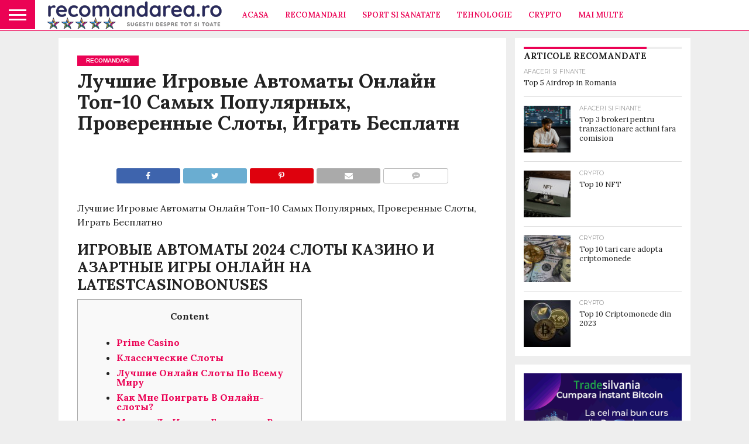

--- FILE ---
content_type: text/html; charset=UTF-8
request_url: https://www.recomandarea.ro/%D0%BB%D1%83%D1%87%D1%88%D0%B8%D0%B5-%D0%B8%D0%B3%D1%80%D0%BE%D0%B2%D1%8B%D0%B5-%D0%B0%D0%B2%D1%82%D0%BE%D0%BC%D0%B0%D1%82%D1%8B-%D0%BE%D0%BD%D0%BB%D0%B0%D0%B9%D0%BD-%D1%82%D0%BE%D0%BF-10-%D1%81%D0%B0/
body_size: 137502
content:
<!DOCTYPE html>
<html dir="ltr" lang="ro-RO" prefix="og: https://ogp.me/ns#">
<head>
<meta charset="UTF-8" >
<meta name="viewport" id="viewport" content="width=device-width, initial-scale=1.0, maximum-scale=1.0, minimum-scale=1.0, user-scalable=no" />


<link rel="alternate" type="application/rss+xml" title="RSS 2.0" href="https://www.recomandarea.ro/feed/" />
<link rel="alternate" type="text/xml" title="RSS .92" href="https://www.recomandarea.ro/feed/rss/" />
<link rel="alternate" type="application/atom+xml" title="Atom 0.3" href="https://www.recomandarea.ro/feed/atom/" />
<link rel="pingback" href="https://www.recomandarea.ro/xmlrpc.php" />


<meta property="og:type" content="article" />
<meta property="og:description" content="Лучшие Игровые Автоматы Онлайн Топ-10 Самых Популярных, Проверенные Слоты, Играть Бесплатно Игровые Автоматы 2024 Слоты Казино И Азартные Игры Онлайн На Latestcasinobonuses Content Prime Casino Классические Слоты Лучшие Онлайн Слоты По Всему Миру Как Мне Поиграть В Онлайн-слоты? Можно Ли Играть Бесплатно В Слоты? Играть На Деньги Или Играть Бесплатно – Сравнение Какие Слоты Самые [&hellip;]" />
<meta name="twitter:card" content="summary">
<meta name="twitter:url" content="https://www.recomandarea.ro/%d0%bb%d1%83%d1%87%d1%88%d0%b8%d0%b5-%d0%b8%d0%b3%d1%80%d0%be%d0%b2%d1%8b%d0%b5-%d0%b0%d0%b2%d1%82%d0%be%d0%bc%d0%b0%d1%82%d1%8b-%d0%be%d0%bd%d0%bb%d0%b0%d0%b9%d0%bd-%d1%82%d0%be%d0%bf-10-%d1%81%d0%b0/">
<meta name="twitter:title" content="Лучшие Игровые Автоматы Онлайн Топ-10 Самых Популярных, Проверенные Слоты, Играть Бесплатн">
<meta name="twitter:description" content="Лучшие Игровые Автоматы Онлайн Топ-10 Самых Популярных, Проверенные Слоты, Играть Бесплатно Игровые Автоматы 2024 Слоты Казино И Азартные Игры Онлайн На Latestcasinobonuses Content Prime Casino Классические Слоты Лучшие Онлайн Слоты По Всему Миру Как Мне Поиграть В Онлайн-слоты? Можно Ли Играть Бесплатно В Слоты? Играть На Деньги Или Играть Бесплатно – Сравнение Какие Слоты Самые [&hellip;]">


<title>Лучшие Игровые Автоматы Онлайн Топ-10 Самых Популярных, Проверенные Слоты, Играть Бесплатн - Recomandari zilnice topuri si recomandari utile liste utile</title>

		<!-- All in One SEO 4.9.2 - aioseo.com -->
	<meta name="description" content="Лучшие Игровые Автоматы Онлайн Топ-10 Самых Популярных, Проверенные Слоты, Играть БесплатноИгровые Автоматы 2024 Слоты Казино И Азартные Игры Онлайн На LatestcasinobonusesContentPrime CasinoКлассические СлотыЛучшие Онлайн Слоты По Всему МируКак Мне Поиграть В Онлайн-слоты? Можно Ли Играть Бесплатно В Слоты? Играть На Деньги Или Играть Бесплатно – СравнениеКакие Слоты Самые Выигрышные В 2020 Году? Бесплатные Слоты -" />
	<meta name="robots" content="max-image-preview:large" />
	<meta name="author" content="recoadmin"/>
	<link rel="canonical" href="https://www.recomandarea.ro/%d0%bb%d1%83%d1%87%d1%88%d0%b8%d0%b5-%d0%b8%d0%b3%d1%80%d0%be%d0%b2%d1%8b%d0%b5-%d0%b0%d0%b2%d1%82%d0%be%d0%bc%d0%b0%d1%82%d1%8b-%d0%be%d0%bd%d0%bb%d0%b0%d0%b9%d0%bd-%d1%82%d0%be%d0%bf-10-%d1%81%d0%b0/" />
	<meta name="generator" content="All in One SEO (AIOSEO) 4.9.2" />
		<meta property="og:locale" content="ro_RO" />
		<meta property="og:site_name" content="Recomandari zilnice topuri si recomandari utile liste utile -" />
		<meta property="og:type" content="article" />
		<meta property="og:title" content="Лучшие Игровые Автоматы Онлайн Топ-10 Самых Популярных, Проверенные Слоты, Играть Бесплатн - Recomandari zilnice topuri si recomandari utile liste utile" />
		<meta property="og:description" content="Лучшие Игровые Автоматы Онлайн Топ-10 Самых Популярных, Проверенные Слоты, Играть БесплатноИгровые Автоматы 2024 Слоты Казино И Азартные Игры Онлайн На LatestcasinobonusesContentPrime CasinoКлассические СлотыЛучшие Онлайн Слоты По Всему МируКак Мне Поиграть В Онлайн-слоты? Можно Ли Играть Бесплатно В Слоты? Играть На Деньги Или Играть Бесплатно – СравнениеКакие Слоты Самые Выигрышные В 2020 Году? Бесплатные Слоты -" />
		<meta property="og:url" content="https://www.recomandarea.ro/%d0%bb%d1%83%d1%87%d1%88%d0%b8%d0%b5-%d0%b8%d0%b3%d1%80%d0%be%d0%b2%d1%8b%d0%b5-%d0%b0%d0%b2%d1%82%d0%be%d0%bc%d0%b0%d1%82%d1%8b-%d0%be%d0%bd%d0%bb%d0%b0%d0%b9%d0%bd-%d1%82%d0%be%d0%bf-10-%d1%81%d0%b0/" />
		<meta property="article:published_time" content="2022-08-28T18:46:16+00:00" />
		<meta property="article:modified_time" content="2024-02-27T05:43:52+00:00" />
		<meta name="twitter:card" content="summary_large_image" />
		<meta name="twitter:title" content="Лучшие Игровые Автоматы Онлайн Топ-10 Самых Популярных, Проверенные Слоты, Играть Бесплатн - Recomandari zilnice topuri si recomandari utile liste utile" />
		<meta name="twitter:description" content="Лучшие Игровые Автоматы Онлайн Топ-10 Самых Популярных, Проверенные Слоты, Играть БесплатноИгровые Автоматы 2024 Слоты Казино И Азартные Игры Онлайн На LatestcasinobonusesContentPrime CasinoКлассические СлотыЛучшие Онлайн Слоты По Всему МируКак Мне Поиграть В Онлайн-слоты? Можно Ли Играть Бесплатно В Слоты? Играть На Деньги Или Играть Бесплатно – СравнениеКакие Слоты Самые Выигрышные В 2020 Году? Бесплатные Слоты -" />
		<script type="application/ld+json" class="aioseo-schema">
			{"@context":"https:\/\/schema.org","@graph":[{"@type":"BlogPosting","@id":"https:\/\/www.recomandarea.ro\/%d0%bb%d1%83%d1%87%d1%88%d0%b8%d0%b5-%d0%b8%d0%b3%d1%80%d0%be%d0%b2%d1%8b%d0%b5-%d0%b0%d0%b2%d1%82%d0%be%d0%bc%d0%b0%d1%82%d1%8b-%d0%be%d0%bd%d0%bb%d0%b0%d0%b9%d0%bd-%d1%82%d0%be%d0%bf-10-%d1%81%d0%b0\/#blogposting","name":"\u041b\u0443\u0447\u0448\u0438\u0435 \u0418\u0433\u0440\u043e\u0432\u044b\u0435 \u0410\u0432\u0442\u043e\u043c\u0430\u0442\u044b \u041e\u043d\u043b\u0430\u0439\u043d \u0422\u043e\u043f-10 \u0421\u0430\u043c\u044b\u0445 \u041f\u043e\u043f\u0443\u043b\u044f\u0440\u043d\u044b\u0445, \u041f\u0440\u043e\u0432\u0435\u0440\u0435\u043d\u043d\u044b\u0435 \u0421\u043b\u043e\u0442\u044b, \u0418\u0433\u0440\u0430\u0442\u044c \u0411\u0435\u0441\u043f\u043b\u0430\u0442\u043d - Recomandari zilnice topuri si recomandari utile liste utile","headline":"\u041b\u0443\u0447\u0448\u0438\u0435 \u0418\u0433\u0440\u043e\u0432\u044b\u0435 \u0410\u0432\u0442\u043e\u043c\u0430\u0442\u044b \u041e\u043d\u043b\u0430\u0439\u043d \u0422\u043e\u043f-10 \u0421\u0430\u043c\u044b\u0445 \u041f\u043e\u043f\u0443\u043b\u044f\u0440\u043d\u044b\u0445, \u041f\u0440\u043e\u0432\u0435\u0440\u0435\u043d\u043d\u044b\u0435 \u0421\u043b\u043e\u0442\u044b, \u0418\u0433\u0440\u0430\u0442\u044c \u0411\u0435\u0441\u043f\u043b\u0430\u0442\u043d","author":{"@id":"https:\/\/www.recomandarea.ro\/author\/recoadmin\/#author"},"publisher":{"@id":"https:\/\/www.recomandarea.ro\/#organization"},"datePublished":"2022-08-28T23:46:16+05:00","dateModified":"2024-02-27T10:43:52+05:00","inLanguage":"ro-RO","mainEntityOfPage":{"@id":"https:\/\/www.recomandarea.ro\/%d0%bb%d1%83%d1%87%d1%88%d0%b8%d0%b5-%d0%b8%d0%b3%d1%80%d0%be%d0%b2%d1%8b%d0%b5-%d0%b0%d0%b2%d1%82%d0%be%d0%bc%d0%b0%d1%82%d1%8b-%d0%be%d0%bd%d0%bb%d0%b0%d0%b9%d0%bd-%d1%82%d0%be%d0%bf-10-%d1%81%d0%b0\/#webpage"},"isPartOf":{"@id":"https:\/\/www.recomandarea.ro\/%d0%bb%d1%83%d1%87%d1%88%d0%b8%d0%b5-%d0%b8%d0%b3%d1%80%d0%be%d0%b2%d1%8b%d0%b5-%d0%b0%d0%b2%d1%82%d0%be%d0%bc%d0%b0%d1%82%d1%8b-%d0%be%d0%bd%d0%bb%d0%b0%d0%b9%d0%bd-%d1%82%d0%be%d0%bf-10-%d1%81%d0%b0\/#webpage"},"articleSection":"Recomandari"},{"@type":"BreadcrumbList","@id":"https:\/\/www.recomandarea.ro\/%d0%bb%d1%83%d1%87%d1%88%d0%b8%d0%b5-%d0%b8%d0%b3%d1%80%d0%be%d0%b2%d1%8b%d0%b5-%d0%b0%d0%b2%d1%82%d0%be%d0%bc%d0%b0%d1%82%d1%8b-%d0%be%d0%bd%d0%bb%d0%b0%d0%b9%d0%bd-%d1%82%d0%be%d0%bf-10-%d1%81%d0%b0\/#breadcrumblist","itemListElement":[{"@type":"ListItem","@id":"https:\/\/www.recomandarea.ro#listItem","position":1,"name":"Home","item":"https:\/\/www.recomandarea.ro","nextItem":{"@type":"ListItem","@id":"https:\/\/www.recomandarea.ro\/category\/recomandari\/#listItem","name":"Recomandari"}},{"@type":"ListItem","@id":"https:\/\/www.recomandarea.ro\/category\/recomandari\/#listItem","position":2,"name":"Recomandari","item":"https:\/\/www.recomandarea.ro\/category\/recomandari\/","nextItem":{"@type":"ListItem","@id":"https:\/\/www.recomandarea.ro\/%d0%bb%d1%83%d1%87%d1%88%d0%b8%d0%b5-%d0%b8%d0%b3%d1%80%d0%be%d0%b2%d1%8b%d0%b5-%d0%b0%d0%b2%d1%82%d0%be%d0%bc%d0%b0%d1%82%d1%8b-%d0%be%d0%bd%d0%bb%d0%b0%d0%b9%d0%bd-%d1%82%d0%be%d0%bf-10-%d1%81%d0%b0\/#listItem","name":"\u041b\u0443\u0447\u0448\u0438\u0435 \u0418\u0433\u0440\u043e\u0432\u044b\u0435 \u0410\u0432\u0442\u043e\u043c\u0430\u0442\u044b \u041e\u043d\u043b\u0430\u0439\u043d \u0422\u043e\u043f-10 \u0421\u0430\u043c\u044b\u0445 \u041f\u043e\u043f\u0443\u043b\u044f\u0440\u043d\u044b\u0445, \u041f\u0440\u043e\u0432\u0435\u0440\u0435\u043d\u043d\u044b\u0435 \u0421\u043b\u043e\u0442\u044b, \u0418\u0433\u0440\u0430\u0442\u044c \u0411\u0435\u0441\u043f\u043b\u0430\u0442\u043d"},"previousItem":{"@type":"ListItem","@id":"https:\/\/www.recomandarea.ro#listItem","name":"Home"}},{"@type":"ListItem","@id":"https:\/\/www.recomandarea.ro\/%d0%bb%d1%83%d1%87%d1%88%d0%b8%d0%b5-%d0%b8%d0%b3%d1%80%d0%be%d0%b2%d1%8b%d0%b5-%d0%b0%d0%b2%d1%82%d0%be%d0%bc%d0%b0%d1%82%d1%8b-%d0%be%d0%bd%d0%bb%d0%b0%d0%b9%d0%bd-%d1%82%d0%be%d0%bf-10-%d1%81%d0%b0\/#listItem","position":3,"name":"\u041b\u0443\u0447\u0448\u0438\u0435 \u0418\u0433\u0440\u043e\u0432\u044b\u0435 \u0410\u0432\u0442\u043e\u043c\u0430\u0442\u044b \u041e\u043d\u043b\u0430\u0439\u043d \u0422\u043e\u043f-10 \u0421\u0430\u043c\u044b\u0445 \u041f\u043e\u043f\u0443\u043b\u044f\u0440\u043d\u044b\u0445, \u041f\u0440\u043e\u0432\u0435\u0440\u0435\u043d\u043d\u044b\u0435 \u0421\u043b\u043e\u0442\u044b, \u0418\u0433\u0440\u0430\u0442\u044c \u0411\u0435\u0441\u043f\u043b\u0430\u0442\u043d","previousItem":{"@type":"ListItem","@id":"https:\/\/www.recomandarea.ro\/category\/recomandari\/#listItem","name":"Recomandari"}}]},{"@type":"Organization","@id":"https:\/\/www.recomandarea.ro\/#organization","name":"Recomandari zilnice topuri si recomandari utile liste utile","url":"https:\/\/www.recomandarea.ro\/"},{"@type":"Person","@id":"https:\/\/www.recomandarea.ro\/author\/recoadmin\/#author","url":"https:\/\/www.recomandarea.ro\/author\/recoadmin\/","name":"recoadmin","image":{"@type":"ImageObject","@id":"https:\/\/www.recomandarea.ro\/%d0%bb%d1%83%d1%87%d1%88%d0%b8%d0%b5-%d0%b8%d0%b3%d1%80%d0%be%d0%b2%d1%8b%d0%b5-%d0%b0%d0%b2%d1%82%d0%be%d0%bc%d0%b0%d1%82%d1%8b-%d0%be%d0%bd%d0%bb%d0%b0%d0%b9%d0%bd-%d1%82%d0%be%d0%bf-10-%d1%81%d0%b0\/#authorImage","url":"https:\/\/secure.gravatar.com\/avatar\/3c81a5b534c76f096f38feee4ce2750ed4ec8e28517f5d20f5cfacecaef69e48?s=96&d=mm&r=g","width":96,"height":96,"caption":"recoadmin"}},{"@type":"WebPage","@id":"https:\/\/www.recomandarea.ro\/%d0%bb%d1%83%d1%87%d1%88%d0%b8%d0%b5-%d0%b8%d0%b3%d1%80%d0%be%d0%b2%d1%8b%d0%b5-%d0%b0%d0%b2%d1%82%d0%be%d0%bc%d0%b0%d1%82%d1%8b-%d0%be%d0%bd%d0%bb%d0%b0%d0%b9%d0%bd-%d1%82%d0%be%d0%bf-10-%d1%81%d0%b0\/#webpage","url":"https:\/\/www.recomandarea.ro\/%d0%bb%d1%83%d1%87%d1%88%d0%b8%d0%b5-%d0%b8%d0%b3%d1%80%d0%be%d0%b2%d1%8b%d0%b5-%d0%b0%d0%b2%d1%82%d0%be%d0%bc%d0%b0%d1%82%d1%8b-%d0%be%d0%bd%d0%bb%d0%b0%d0%b9%d0%bd-%d1%82%d0%be%d0%bf-10-%d1%81%d0%b0\/","name":"\u041b\u0443\u0447\u0448\u0438\u0435 \u0418\u0433\u0440\u043e\u0432\u044b\u0435 \u0410\u0432\u0442\u043e\u043c\u0430\u0442\u044b \u041e\u043d\u043b\u0430\u0439\u043d \u0422\u043e\u043f-10 \u0421\u0430\u043c\u044b\u0445 \u041f\u043e\u043f\u0443\u043b\u044f\u0440\u043d\u044b\u0445, \u041f\u0440\u043e\u0432\u0435\u0440\u0435\u043d\u043d\u044b\u0435 \u0421\u043b\u043e\u0442\u044b, \u0418\u0433\u0440\u0430\u0442\u044c \u0411\u0435\u0441\u043f\u043b\u0430\u0442\u043d - Recomandari zilnice topuri si recomandari utile liste utile","description":"\u041b\u0443\u0447\u0448\u0438\u0435 \u0418\u0433\u0440\u043e\u0432\u044b\u0435 \u0410\u0432\u0442\u043e\u043c\u0430\u0442\u044b \u041e\u043d\u043b\u0430\u0439\u043d \u0422\u043e\u043f-10 \u0421\u0430\u043c\u044b\u0445 \u041f\u043e\u043f\u0443\u043b\u044f\u0440\u043d\u044b\u0445, \u041f\u0440\u043e\u0432\u0435\u0440\u0435\u043d\u043d\u044b\u0435 \u0421\u043b\u043e\u0442\u044b, \u0418\u0433\u0440\u0430\u0442\u044c \u0411\u0435\u0441\u043f\u043b\u0430\u0442\u043d\u043e\u0418\u0433\u0440\u043e\u0432\u044b\u0435 \u0410\u0432\u0442\u043e\u043c\u0430\u0442\u044b 2024 \u0421\u043b\u043e\u0442\u044b \u041a\u0430\u0437\u0438\u043d\u043e \u0418 \u0410\u0437\u0430\u0440\u0442\u043d\u044b\u0435 \u0418\u0433\u0440\u044b \u041e\u043d\u043b\u0430\u0439\u043d \u041d\u0430 LatestcasinobonusesContentPrime Casino\u041a\u043b\u0430\u0441\u0441\u0438\u0447\u0435\u0441\u043a\u0438\u0435 \u0421\u043b\u043e\u0442\u044b\u041b\u0443\u0447\u0448\u0438\u0435 \u041e\u043d\u043b\u0430\u0439\u043d \u0421\u043b\u043e\u0442\u044b \u041f\u043e \u0412\u0441\u0435\u043c\u0443 \u041c\u0438\u0440\u0443\u041a\u0430\u043a \u041c\u043d\u0435 \u041f\u043e\u0438\u0433\u0440\u0430\u0442\u044c \u0412 \u041e\u043d\u043b\u0430\u0439\u043d-\u0441\u043b\u043e\u0442\u044b? \u041c\u043e\u0436\u043d\u043e \u041b\u0438 \u0418\u0433\u0440\u0430\u0442\u044c \u0411\u0435\u0441\u043f\u043b\u0430\u0442\u043d\u043e \u0412 \u0421\u043b\u043e\u0442\u044b? \u0418\u0433\u0440\u0430\u0442\u044c \u041d\u0430 \u0414\u0435\u043d\u044c\u0433\u0438 \u0418\u043b\u0438 \u0418\u0433\u0440\u0430\u0442\u044c \u0411\u0435\u0441\u043f\u043b\u0430\u0442\u043d\u043e \u2013 \u0421\u0440\u0430\u0432\u043d\u0435\u043d\u0438\u0435\u041a\u0430\u043a\u0438\u0435 \u0421\u043b\u043e\u0442\u044b \u0421\u0430\u043c\u044b\u0435 \u0412\u044b\u0438\u0433\u0440\u044b\u0448\u043d\u044b\u0435 \u0412 2020 \u0413\u043e\u0434\u0443? \u0411\u0435\u0441\u043f\u043b\u0430\u0442\u043d\u044b\u0435 \u0421\u043b\u043e\u0442\u044b -","inLanguage":"ro-RO","isPartOf":{"@id":"https:\/\/www.recomandarea.ro\/#website"},"breadcrumb":{"@id":"https:\/\/www.recomandarea.ro\/%d0%bb%d1%83%d1%87%d1%88%d0%b8%d0%b5-%d0%b8%d0%b3%d1%80%d0%be%d0%b2%d1%8b%d0%b5-%d0%b0%d0%b2%d1%82%d0%be%d0%bc%d0%b0%d1%82%d1%8b-%d0%be%d0%bd%d0%bb%d0%b0%d0%b9%d0%bd-%d1%82%d0%be%d0%bf-10-%d1%81%d0%b0\/#breadcrumblist"},"author":{"@id":"https:\/\/www.recomandarea.ro\/author\/recoadmin\/#author"},"creator":{"@id":"https:\/\/www.recomandarea.ro\/author\/recoadmin\/#author"},"datePublished":"2022-08-28T23:46:16+05:00","dateModified":"2024-02-27T10:43:52+05:00"},{"@type":"WebSite","@id":"https:\/\/www.recomandarea.ro\/#website","url":"https:\/\/www.recomandarea.ro\/","name":"Recomandari zilnice topuri si recomandari utile liste utile","inLanguage":"ro-RO","publisher":{"@id":"https:\/\/www.recomandarea.ro\/#organization"}}]}
		</script>
		<!-- All in One SEO -->

<link rel='dns-prefetch' href='//www.googletagmanager.com' />
<link rel='dns-prefetch' href='//netdna.bootstrapcdn.com' />
<link rel='dns-prefetch' href='//fonts.googleapis.com' />
<link rel="alternate" type="application/rss+xml" title="Recomandari zilnice topuri si recomandari utile liste utile &raquo; Flux" href="https://www.recomandarea.ro/feed/" />
<link rel="alternate" type="application/rss+xml" title="Recomandari zilnice topuri si recomandari utile liste utile &raquo; Flux comentarii" href="https://www.recomandarea.ro/comments/feed/" />
<link rel="alternate" type="application/rss+xml" title="Flux comentarii Recomandari zilnice topuri si recomandari utile liste utile &raquo; Лучшие Игровые Автоматы Онлайн Топ-10 Самых Популярных, Проверенные Слоты, Играть Бесплатн" href="https://www.recomandarea.ro/%d0%bb%d1%83%d1%87%d1%88%d0%b8%d0%b5-%d0%b8%d0%b3%d1%80%d0%be%d0%b2%d1%8b%d0%b5-%d0%b0%d0%b2%d1%82%d0%be%d0%bc%d0%b0%d1%82%d1%8b-%d0%be%d0%bd%d0%bb%d0%b0%d0%b9%d0%bd-%d1%82%d0%be%d0%bf-10-%d1%81%d0%b0/feed/" />
<link rel="alternate" title="oEmbed (JSON)" type="application/json+oembed" href="https://www.recomandarea.ro/wp-json/oembed/1.0/embed?url=https%3A%2F%2Fwww.recomandarea.ro%2F%25d0%25bb%25d1%2583%25d1%2587%25d1%2588%25d0%25b8%25d0%25b5-%25d0%25b8%25d0%25b3%25d1%2580%25d0%25be%25d0%25b2%25d1%258b%25d0%25b5-%25d0%25b0%25d0%25b2%25d1%2582%25d0%25be%25d0%25bc%25d0%25b0%25d1%2582%25d1%258b-%25d0%25be%25d0%25bd%25d0%25bb%25d0%25b0%25d0%25b9%25d0%25bd-%25d1%2582%25d0%25be%25d0%25bf-10-%25d1%2581%25d0%25b0%2F" />
<link rel="alternate" title="oEmbed (XML)" type="text/xml+oembed" href="https://www.recomandarea.ro/wp-json/oembed/1.0/embed?url=https%3A%2F%2Fwww.recomandarea.ro%2F%25d0%25bb%25d1%2583%25d1%2587%25d1%2588%25d0%25b8%25d0%25b5-%25d0%25b8%25d0%25b3%25d1%2580%25d0%25be%25d0%25b2%25d1%258b%25d0%25b5-%25d0%25b0%25d0%25b2%25d1%2582%25d0%25be%25d0%25bc%25d0%25b0%25d1%2582%25d1%258b-%25d0%25be%25d0%25bd%25d0%25bb%25d0%25b0%25d0%25b9%25d0%25bd-%25d1%2582%25d0%25be%25d0%25bf-10-%25d1%2581%25d0%25b0%2F&#038;format=xml" />
		<!-- This site uses the Google Analytics by ExactMetrics plugin v8.11.1 - Using Analytics tracking - https://www.exactmetrics.com/ -->
		<!-- Note: ExactMetrics is not currently configured on this site. The site owner needs to authenticate with Google Analytics in the ExactMetrics settings panel. -->
					<!-- No tracking code set -->
				<!-- / Google Analytics by ExactMetrics -->
		<style id='wp-img-auto-sizes-contain-inline-css' type='text/css'>
img:is([sizes=auto i],[sizes^="auto," i]){contain-intrinsic-size:3000px 1500px}
/*# sourceURL=wp-img-auto-sizes-contain-inline-css */
</style>
<style id='wp-emoji-styles-inline-css' type='text/css'>

	img.wp-smiley, img.emoji {
		display: inline !important;
		border: none !important;
		box-shadow: none !important;
		height: 1em !important;
		width: 1em !important;
		margin: 0 0.07em !important;
		vertical-align: -0.1em !important;
		background: none !important;
		padding: 0 !important;
	}
/*# sourceURL=wp-emoji-styles-inline-css */
</style>
<style id='wp-block-library-inline-css' type='text/css'>
:root{--wp-block-synced-color:#7a00df;--wp-block-synced-color--rgb:122,0,223;--wp-bound-block-color:var(--wp-block-synced-color);--wp-editor-canvas-background:#ddd;--wp-admin-theme-color:#007cba;--wp-admin-theme-color--rgb:0,124,186;--wp-admin-theme-color-darker-10:#006ba1;--wp-admin-theme-color-darker-10--rgb:0,107,160.5;--wp-admin-theme-color-darker-20:#005a87;--wp-admin-theme-color-darker-20--rgb:0,90,135;--wp-admin-border-width-focus:2px}@media (min-resolution:192dpi){:root{--wp-admin-border-width-focus:1.5px}}.wp-element-button{cursor:pointer}:root .has-very-light-gray-background-color{background-color:#eee}:root .has-very-dark-gray-background-color{background-color:#313131}:root .has-very-light-gray-color{color:#eee}:root .has-very-dark-gray-color{color:#313131}:root .has-vivid-green-cyan-to-vivid-cyan-blue-gradient-background{background:linear-gradient(135deg,#00d084,#0693e3)}:root .has-purple-crush-gradient-background{background:linear-gradient(135deg,#34e2e4,#4721fb 50%,#ab1dfe)}:root .has-hazy-dawn-gradient-background{background:linear-gradient(135deg,#faaca8,#dad0ec)}:root .has-subdued-olive-gradient-background{background:linear-gradient(135deg,#fafae1,#67a671)}:root .has-atomic-cream-gradient-background{background:linear-gradient(135deg,#fdd79a,#004a59)}:root .has-nightshade-gradient-background{background:linear-gradient(135deg,#330968,#31cdcf)}:root .has-midnight-gradient-background{background:linear-gradient(135deg,#020381,#2874fc)}:root{--wp--preset--font-size--normal:16px;--wp--preset--font-size--huge:42px}.has-regular-font-size{font-size:1em}.has-larger-font-size{font-size:2.625em}.has-normal-font-size{font-size:var(--wp--preset--font-size--normal)}.has-huge-font-size{font-size:var(--wp--preset--font-size--huge)}.has-text-align-center{text-align:center}.has-text-align-left{text-align:left}.has-text-align-right{text-align:right}.has-fit-text{white-space:nowrap!important}#end-resizable-editor-section{display:none}.aligncenter{clear:both}.items-justified-left{justify-content:flex-start}.items-justified-center{justify-content:center}.items-justified-right{justify-content:flex-end}.items-justified-space-between{justify-content:space-between}.screen-reader-text{border:0;clip-path:inset(50%);height:1px;margin:-1px;overflow:hidden;padding:0;position:absolute;width:1px;word-wrap:normal!important}.screen-reader-text:focus{background-color:#ddd;clip-path:none;color:#444;display:block;font-size:1em;height:auto;left:5px;line-height:normal;padding:15px 23px 14px;text-decoration:none;top:5px;width:auto;z-index:100000}html :where(.has-border-color){border-style:solid}html :where([style*=border-top-color]){border-top-style:solid}html :where([style*=border-right-color]){border-right-style:solid}html :where([style*=border-bottom-color]){border-bottom-style:solid}html :where([style*=border-left-color]){border-left-style:solid}html :where([style*=border-width]){border-style:solid}html :where([style*=border-top-width]){border-top-style:solid}html :where([style*=border-right-width]){border-right-style:solid}html :where([style*=border-bottom-width]){border-bottom-style:solid}html :where([style*=border-left-width]){border-left-style:solid}html :where(img[class*=wp-image-]){height:auto;max-width:100%}:where(figure){margin:0 0 1em}html :where(.is-position-sticky){--wp-admin--admin-bar--position-offset:var(--wp-admin--admin-bar--height,0px)}@media screen and (max-width:600px){html :where(.is-position-sticky){--wp-admin--admin-bar--position-offset:0px}}

/*# sourceURL=wp-block-library-inline-css */
</style><style id='global-styles-inline-css' type='text/css'>
:root{--wp--preset--aspect-ratio--square: 1;--wp--preset--aspect-ratio--4-3: 4/3;--wp--preset--aspect-ratio--3-4: 3/4;--wp--preset--aspect-ratio--3-2: 3/2;--wp--preset--aspect-ratio--2-3: 2/3;--wp--preset--aspect-ratio--16-9: 16/9;--wp--preset--aspect-ratio--9-16: 9/16;--wp--preset--color--black: #000000;--wp--preset--color--cyan-bluish-gray: #abb8c3;--wp--preset--color--white: #ffffff;--wp--preset--color--pale-pink: #f78da7;--wp--preset--color--vivid-red: #cf2e2e;--wp--preset--color--luminous-vivid-orange: #ff6900;--wp--preset--color--luminous-vivid-amber: #fcb900;--wp--preset--color--light-green-cyan: #7bdcb5;--wp--preset--color--vivid-green-cyan: #00d084;--wp--preset--color--pale-cyan-blue: #8ed1fc;--wp--preset--color--vivid-cyan-blue: #0693e3;--wp--preset--color--vivid-purple: #9b51e0;--wp--preset--gradient--vivid-cyan-blue-to-vivid-purple: linear-gradient(135deg,rgb(6,147,227) 0%,rgb(155,81,224) 100%);--wp--preset--gradient--light-green-cyan-to-vivid-green-cyan: linear-gradient(135deg,rgb(122,220,180) 0%,rgb(0,208,130) 100%);--wp--preset--gradient--luminous-vivid-amber-to-luminous-vivid-orange: linear-gradient(135deg,rgb(252,185,0) 0%,rgb(255,105,0) 100%);--wp--preset--gradient--luminous-vivid-orange-to-vivid-red: linear-gradient(135deg,rgb(255,105,0) 0%,rgb(207,46,46) 100%);--wp--preset--gradient--very-light-gray-to-cyan-bluish-gray: linear-gradient(135deg,rgb(238,238,238) 0%,rgb(169,184,195) 100%);--wp--preset--gradient--cool-to-warm-spectrum: linear-gradient(135deg,rgb(74,234,220) 0%,rgb(151,120,209) 20%,rgb(207,42,186) 40%,rgb(238,44,130) 60%,rgb(251,105,98) 80%,rgb(254,248,76) 100%);--wp--preset--gradient--blush-light-purple: linear-gradient(135deg,rgb(255,206,236) 0%,rgb(152,150,240) 100%);--wp--preset--gradient--blush-bordeaux: linear-gradient(135deg,rgb(254,205,165) 0%,rgb(254,45,45) 50%,rgb(107,0,62) 100%);--wp--preset--gradient--luminous-dusk: linear-gradient(135deg,rgb(255,203,112) 0%,rgb(199,81,192) 50%,rgb(65,88,208) 100%);--wp--preset--gradient--pale-ocean: linear-gradient(135deg,rgb(255,245,203) 0%,rgb(182,227,212) 50%,rgb(51,167,181) 100%);--wp--preset--gradient--electric-grass: linear-gradient(135deg,rgb(202,248,128) 0%,rgb(113,206,126) 100%);--wp--preset--gradient--midnight: linear-gradient(135deg,rgb(2,3,129) 0%,rgb(40,116,252) 100%);--wp--preset--font-size--small: 13px;--wp--preset--font-size--medium: 20px;--wp--preset--font-size--large: 36px;--wp--preset--font-size--x-large: 42px;--wp--preset--spacing--20: 0.44rem;--wp--preset--spacing--30: 0.67rem;--wp--preset--spacing--40: 1rem;--wp--preset--spacing--50: 1.5rem;--wp--preset--spacing--60: 2.25rem;--wp--preset--spacing--70: 3.38rem;--wp--preset--spacing--80: 5.06rem;--wp--preset--shadow--natural: 6px 6px 9px rgba(0, 0, 0, 0.2);--wp--preset--shadow--deep: 12px 12px 50px rgba(0, 0, 0, 0.4);--wp--preset--shadow--sharp: 6px 6px 0px rgba(0, 0, 0, 0.2);--wp--preset--shadow--outlined: 6px 6px 0px -3px rgb(255, 255, 255), 6px 6px rgb(0, 0, 0);--wp--preset--shadow--crisp: 6px 6px 0px rgb(0, 0, 0);}:where(.is-layout-flex){gap: 0.5em;}:where(.is-layout-grid){gap: 0.5em;}body .is-layout-flex{display: flex;}.is-layout-flex{flex-wrap: wrap;align-items: center;}.is-layout-flex > :is(*, div){margin: 0;}body .is-layout-grid{display: grid;}.is-layout-grid > :is(*, div){margin: 0;}:where(.wp-block-columns.is-layout-flex){gap: 2em;}:where(.wp-block-columns.is-layout-grid){gap: 2em;}:where(.wp-block-post-template.is-layout-flex){gap: 1.25em;}:where(.wp-block-post-template.is-layout-grid){gap: 1.25em;}.has-black-color{color: var(--wp--preset--color--black) !important;}.has-cyan-bluish-gray-color{color: var(--wp--preset--color--cyan-bluish-gray) !important;}.has-white-color{color: var(--wp--preset--color--white) !important;}.has-pale-pink-color{color: var(--wp--preset--color--pale-pink) !important;}.has-vivid-red-color{color: var(--wp--preset--color--vivid-red) !important;}.has-luminous-vivid-orange-color{color: var(--wp--preset--color--luminous-vivid-orange) !important;}.has-luminous-vivid-amber-color{color: var(--wp--preset--color--luminous-vivid-amber) !important;}.has-light-green-cyan-color{color: var(--wp--preset--color--light-green-cyan) !important;}.has-vivid-green-cyan-color{color: var(--wp--preset--color--vivid-green-cyan) !important;}.has-pale-cyan-blue-color{color: var(--wp--preset--color--pale-cyan-blue) !important;}.has-vivid-cyan-blue-color{color: var(--wp--preset--color--vivid-cyan-blue) !important;}.has-vivid-purple-color{color: var(--wp--preset--color--vivid-purple) !important;}.has-black-background-color{background-color: var(--wp--preset--color--black) !important;}.has-cyan-bluish-gray-background-color{background-color: var(--wp--preset--color--cyan-bluish-gray) !important;}.has-white-background-color{background-color: var(--wp--preset--color--white) !important;}.has-pale-pink-background-color{background-color: var(--wp--preset--color--pale-pink) !important;}.has-vivid-red-background-color{background-color: var(--wp--preset--color--vivid-red) !important;}.has-luminous-vivid-orange-background-color{background-color: var(--wp--preset--color--luminous-vivid-orange) !important;}.has-luminous-vivid-amber-background-color{background-color: var(--wp--preset--color--luminous-vivid-amber) !important;}.has-light-green-cyan-background-color{background-color: var(--wp--preset--color--light-green-cyan) !important;}.has-vivid-green-cyan-background-color{background-color: var(--wp--preset--color--vivid-green-cyan) !important;}.has-pale-cyan-blue-background-color{background-color: var(--wp--preset--color--pale-cyan-blue) !important;}.has-vivid-cyan-blue-background-color{background-color: var(--wp--preset--color--vivid-cyan-blue) !important;}.has-vivid-purple-background-color{background-color: var(--wp--preset--color--vivid-purple) !important;}.has-black-border-color{border-color: var(--wp--preset--color--black) !important;}.has-cyan-bluish-gray-border-color{border-color: var(--wp--preset--color--cyan-bluish-gray) !important;}.has-white-border-color{border-color: var(--wp--preset--color--white) !important;}.has-pale-pink-border-color{border-color: var(--wp--preset--color--pale-pink) !important;}.has-vivid-red-border-color{border-color: var(--wp--preset--color--vivid-red) !important;}.has-luminous-vivid-orange-border-color{border-color: var(--wp--preset--color--luminous-vivid-orange) !important;}.has-luminous-vivid-amber-border-color{border-color: var(--wp--preset--color--luminous-vivid-amber) !important;}.has-light-green-cyan-border-color{border-color: var(--wp--preset--color--light-green-cyan) !important;}.has-vivid-green-cyan-border-color{border-color: var(--wp--preset--color--vivid-green-cyan) !important;}.has-pale-cyan-blue-border-color{border-color: var(--wp--preset--color--pale-cyan-blue) !important;}.has-vivid-cyan-blue-border-color{border-color: var(--wp--preset--color--vivid-cyan-blue) !important;}.has-vivid-purple-border-color{border-color: var(--wp--preset--color--vivid-purple) !important;}.has-vivid-cyan-blue-to-vivid-purple-gradient-background{background: var(--wp--preset--gradient--vivid-cyan-blue-to-vivid-purple) !important;}.has-light-green-cyan-to-vivid-green-cyan-gradient-background{background: var(--wp--preset--gradient--light-green-cyan-to-vivid-green-cyan) !important;}.has-luminous-vivid-amber-to-luminous-vivid-orange-gradient-background{background: var(--wp--preset--gradient--luminous-vivid-amber-to-luminous-vivid-orange) !important;}.has-luminous-vivid-orange-to-vivid-red-gradient-background{background: var(--wp--preset--gradient--luminous-vivid-orange-to-vivid-red) !important;}.has-very-light-gray-to-cyan-bluish-gray-gradient-background{background: var(--wp--preset--gradient--very-light-gray-to-cyan-bluish-gray) !important;}.has-cool-to-warm-spectrum-gradient-background{background: var(--wp--preset--gradient--cool-to-warm-spectrum) !important;}.has-blush-light-purple-gradient-background{background: var(--wp--preset--gradient--blush-light-purple) !important;}.has-blush-bordeaux-gradient-background{background: var(--wp--preset--gradient--blush-bordeaux) !important;}.has-luminous-dusk-gradient-background{background: var(--wp--preset--gradient--luminous-dusk) !important;}.has-pale-ocean-gradient-background{background: var(--wp--preset--gradient--pale-ocean) !important;}.has-electric-grass-gradient-background{background: var(--wp--preset--gradient--electric-grass) !important;}.has-midnight-gradient-background{background: var(--wp--preset--gradient--midnight) !important;}.has-small-font-size{font-size: var(--wp--preset--font-size--small) !important;}.has-medium-font-size{font-size: var(--wp--preset--font-size--medium) !important;}.has-large-font-size{font-size: var(--wp--preset--font-size--large) !important;}.has-x-large-font-size{font-size: var(--wp--preset--font-size--x-large) !important;}
/*# sourceURL=global-styles-inline-css */
</style>

<style id='classic-theme-styles-inline-css' type='text/css'>
/*! This file is auto-generated */
.wp-block-button__link{color:#fff;background-color:#32373c;border-radius:9999px;box-shadow:none;text-decoration:none;padding:calc(.667em + 2px) calc(1.333em + 2px);font-size:1.125em}.wp-block-file__button{background:#32373c;color:#fff;text-decoration:none}
/*# sourceURL=/wp-includes/css/classic-themes.min.css */
</style>
<link rel='stylesheet' id='mvp-score-style-css' href='https://www.recomandarea.ro/wp-content/plugins/mvp-scoreboard/css/score-style.css?ver=6.9' type='text/css' media='all' />
<link rel='stylesheet' id='mvp-reset-css' href='https://www.recomandarea.ro/wp-content/themes/flex-mag/css/reset.css?ver=6.9' type='text/css' media='all' />
<link rel='stylesheet' id='mvp-fontawesome-css' href='//netdna.bootstrapcdn.com/font-awesome/4.7.0/css/font-awesome.css?ver=6.9' type='text/css' media='all' />
<link rel='stylesheet' id='mvp-style-css' href='https://www.recomandarea.ro/wp-content/themes/flex-mag/style.css?ver=6.9' type='text/css' media='all' />
<link rel='stylesheet' id='mvp-fonts-css' href='//fonts.googleapis.com/css?family=Oswald%3A400%2C700%7CLato%3A400%2C700%7CWork+Sans%3A900%7CMontserrat%3A400%2C700%7COpen+Sans%3A800%7CPlayfair+Display%3A400%2C700%2C900%7CQuicksand%7CRaleway%3A200%2C400%2C700%7CRoboto+Slab%3A400%2C700%7CLora%3A100%2C200%2C300%2C400%2C500%2C600%2C700%2C800%2C900%7CLora%3A100%2C200%2C300%2C400%2C500%2C600%2C700%2C800%2C900%7CLora%3A100%2C200%2C300%2C400%2C500%2C600%2C700%2C800%2C900%7CLora%3A100%2C200%2C300%2C400%2C500%2C600%2C700%2C800%2C900%7CLora%3A100%2C200%2C300%2C400%2C500%2C600%2C700%2C800%2C900%26subset%3Dlatin%2Clatin-ext%2Ccyrillic%2Ccyrillic-ext%2Cgreek-ext%2Cgreek%2Cvietnamese' type='text/css' media='all' />
<link rel='stylesheet' id='mvp-media-queries-css' href='https://www.recomandarea.ro/wp-content/themes/flex-mag/css/media-queries.css?ver=6.9' type='text/css' media='all' />
<script type="text/javascript" src="https://www.recomandarea.ro/wp-includes/js/jquery/jquery.min.js?ver=3.7.1" id="jquery-core-js"></script>
<script type="text/javascript" src="https://www.recomandarea.ro/wp-includes/js/jquery/jquery-migrate.min.js?ver=3.4.1" id="jquery-migrate-js"></script>

<!-- Google tag (gtag.js) snippet added by Site Kit -->
<!-- Google Analytics snippet added by Site Kit -->
<script type="text/javascript" src="https://www.googletagmanager.com/gtag/js?id=GT-MBLWKCG" id="google_gtagjs-js" async></script>
<script type="text/javascript" id="google_gtagjs-js-after">
/* <![CDATA[ */
window.dataLayer = window.dataLayer || [];function gtag(){dataLayer.push(arguments);}
gtag("set","linker",{"domains":["www.recomandarea.ro"]});
gtag("js", new Date());
gtag("set", "developer_id.dZTNiMT", true);
gtag("config", "GT-MBLWKCG");
//# sourceURL=google_gtagjs-js-after
/* ]]> */
</script>
<link rel="https://api.w.org/" href="https://www.recomandarea.ro/wp-json/" /><link rel="alternate" title="JSON" type="application/json" href="https://www.recomandarea.ro/wp-json/wp/v2/posts/4150" /><link rel="EditURI" type="application/rsd+xml" title="RSD" href="https://www.recomandarea.ro/xmlrpc.php?rsd" />
<meta name="generator" content="WordPress 6.9" />
<link rel='shortlink' href='https://www.recomandarea.ro/?p=4150' />
<meta name="generator" content="Site Kit by Google 1.168.0" />
<style type='text/css'>

#wallpaper {
	background: url() no-repeat 50% 0;
	}
body,
.blog-widget-text p,
.feat-widget-text p,
.post-info-right,
span.post-excerpt,
span.feat-caption,
span.soc-count-text,
#content-main p,
#commentspopup .comments-pop,
.archive-list-text p,
.author-box-bot p,
#post-404 p,
.foot-widget,
#home-feat-text p,
.feat-top2-left-text p,
.feat-wide1-text p,
.feat-wide4-text p,
#content-main table,
.foot-copy p,
.video-main-text p {
	font-family: 'Lora', sans-serif;
	}

a,
a:visited,
.post-info-name a {
	color: #eb0254;
	}

a:hover {
	color: #999999;
	}

.fly-but-wrap,
span.feat-cat,
span.post-head-cat,
.prev-next-text a,
.prev-next-text a:visited,
.prev-next-text a:hover {
	background: #eb0254;
	}

.fly-but-wrap {
	background: #eb0254;
	}

.fly-but-wrap span {
	background: #ffffff;
	}

.woocommerce .star-rating span:before {
	color: #eb0254;
	}

.woocommerce .widget_price_filter .ui-slider .ui-slider-range,
.woocommerce .widget_price_filter .ui-slider .ui-slider-handle {
	background-color: #eb0254;
	}

.woocommerce span.onsale,
.woocommerce #respond input#submit.alt,
.woocommerce a.button.alt,
.woocommerce button.button.alt,
.woocommerce input.button.alt,
.woocommerce #respond input#submit.alt:hover,
.woocommerce a.button.alt:hover,
.woocommerce button.button.alt:hover,
.woocommerce input.button.alt:hover {
	background-color: #eb0254;
	}

span.post-header {
	border-top: 4px solid #eb0254;
	}

#main-nav-wrap,
nav.main-menu-wrap,
.nav-logo,
.nav-right-wrap,
.nav-menu-out,
.nav-logo-out,
#head-main-top {
	-webkit-backface-visibility: hidden;
	background: #eb0254;
	}

nav.main-menu-wrap ul li a,
.nav-menu-out:hover ul li:hover a,
.nav-menu-out:hover span.nav-search-but:hover i,
.nav-menu-out:hover span.nav-soc-but:hover i,
span.nav-search-but i,
span.nav-soc-but i {
	color: #ffffff;
	}

.nav-menu-out:hover li.menu-item-has-children:hover a:after,
nav.main-menu-wrap ul li.menu-item-has-children a:after {
	border-color: #ffffff transparent transparent transparent;
	}

.nav-menu-out:hover ul li a,
.nav-menu-out:hover span.nav-search-but i,
.nav-menu-out:hover span.nav-soc-but i {
	color: #fdacc8;
	}

.nav-menu-out:hover li.menu-item-has-children a:after {
	border-color: #fdacc8 transparent transparent transparent;
	}

.nav-menu-out:hover ul li ul.mega-list li a,
.side-list-text p,
.row-widget-text p,
.blog-widget-text h2,
.feat-widget-text h2,
.archive-list-text h2,
h2.author-list-head a,
.mvp-related-text a {
	color: #222222;
	}

ul.mega-list li:hover a,
ul.side-list li:hover .side-list-text p,
ul.row-widget-list li:hover .row-widget-text p,
ul.blog-widget-list li:hover .blog-widget-text h2,
.feat-widget-wrap:hover .feat-widget-text h2,
ul.archive-list li:hover .archive-list-text h2,
ul.archive-col-list li:hover .archive-list-text h2,
h2.author-list-head a:hover,
.mvp-related-posts ul li:hover .mvp-related-text a {
	color: #999999 !important;
	}

span.more-posts-text,
a.inf-more-but,
#comments-button a,
#comments-button span.comment-but-text {
	border: 1px solid #eb0254;
	}

span.more-posts-text,
a.inf-more-but,
#comments-button a,
#comments-button span.comment-but-text {
	color: #eb0254 !important;
	}

#comments-button a:hover,
#comments-button span.comment-but-text:hover,
a.inf-more-but:hover,
span.more-posts-text:hover {
	background: #eb0254;
	}

nav.main-menu-wrap ul li a,
ul.col-tabs li a,
nav.fly-nav-menu ul li a,
.foot-menu .menu li a {
	font-family: 'Lora', sans-serif;
	}

.feat-top2-right-text h2,
.side-list-text p,
.side-full-text p,
.row-widget-text p,
.feat-widget-text h2,
.blog-widget-text h2,
.prev-next-text a,
.prev-next-text a:visited,
.prev-next-text a:hover,
span.post-header,
.archive-list-text h2,
#woo-content h1.page-title,
.woocommerce div.product .product_title,
.woocommerce ul.products li.product h3,
.video-main-text h2,
.mvp-related-text a {
	font-family: 'Lora', sans-serif;
	}

.feat-wide-sub-text h2,
#home-feat-text h2,
.feat-top2-left-text h2,
.feat-wide1-text h2,
.feat-wide4-text h2,
.feat-wide5-text h2,
h1.post-title,
#content-main h1.post-title,
#post-404 h1,
h1.post-title-wide,
#content-main blockquote p,
#commentspopup #content-main h1 {
	font-family: 'Lora', sans-serif;
	}

h3.home-feat-title,
h3.side-list-title,
#infscr-loading,
.score-nav-menu select,
h1.cat-head,
h1.arch-head,
h2.author-list-head,
h3.foot-head,
.woocommerce ul.product_list_widget span.product-title,
.woocommerce ul.product_list_widget li a,
.woocommerce #reviews #comments ol.commentlist li .comment-text p.meta,
.woocommerce .related h2,
.woocommerce div.product .woocommerce-tabs .panel h2,
.woocommerce div.product .product_title,
#content-main h1,
#content-main h2,
#content-main h3,
#content-main h4,
#content-main h5,
#content-main h6 {
	font-family: 'Lora', sans-serif;
	}

</style>
	
<style type="text/css">


.post-cont-out,
.post-cont-in {
	margin-right: 0;
	}





#fly-wrap {
	background: #fff;
	}
ul.fly-bottom-soc li {
	border-top: 1px solid #666;
	}
nav.fly-nav-menu ul li {
	border-top: 1px solid #ddd;
	}
nav.fly-nav-menu ul li a {
	color: #555;
	}
nav.fly-nav-menu ul li a:hover {
	color: #bbb;
	}
nav.fly-nav-menu ul li ul.sub-menu {
	border-top: 1px solid #ddd;
	}




#main-nav-cont {
    border-bottom: 1px solid #eb0254;
}
.nav-logo {
    line-height: 0;
    padding-right: 20px;
    width: 300px;
    padding-left: 20px;
}
.nav-left-wrap {
    width: 400px;
}
nav.main-menu-wrap ul li a {
color: #eb0254;
font-weight: 600;
}
#main-nav-wrap, nav.main-menu-wrap, .nav-logo, .nav-right-wrap, .nav-menu-out, .nav-logo-out, #head-main-top {
background: #ffffff !important;
}
.nav-menu-out:hover ul li:hover a, .nav-menu-out:hover span.nav-search-but:hover i, .nav-menu-out:hover span.nav-soc-but:hover i, span.nav-search-but i, span.nav-soc-but i {
    color: #292a5c;
}</style>

<style type="text/css" id="custom-background-css">
body.custom-background { background-color: #eeeeee; }
</style>
	
</head>

<body class="wp-singular post-template-default single single-post postid-4150 single-format-standard custom-background wp-theme-flex-mag">
	<div id="site" class="left relative">
		<div id="site-wrap" class="left relative">
						<div id="fly-wrap">
	<div class="fly-wrap-out">
		<div class="fly-side-wrap">
			<ul class="fly-bottom-soc left relative">
									<li class="fb-soc">
						<a href="https://www.facebook.com/" target="_blank">
						<i class="fa fa-facebook-square fa-2"></i>
						</a>
					</li>
													<li class="twit-soc">
						<a href="https://twitter.com" target="_blank">
						<i class="fa fa-twitter fa-2"></i>
						</a>
					</li>
													<li class="pin-soc">
						<a href="https://pinterest.com/" target="_blank">
						<i class="fa fa-pinterest fa-2"></i>
						</a>
					</li>
													<li class="inst-soc">
						<a href="https://www.instagram.com" target="_blank">
						<i class="fa fa-instagram fa-2"></i>
						</a>
					</li>
																	<li class="yt-soc">
						<a href="https://www.youtube.com/" target="_blank">
						<i class="fa fa-youtube-play fa-2"></i>
						</a>
					</li>
													<li class="link-soc">
						<a href="https://www.linkedin.com" target="_blank">
						<i class="fa fa-linkedin fa-2"></i>
						</a>
					</li>
																	<li class="rss-soc">
						<a href="https://www.recomandarea.ro/feed/rss/" target="_blank">
						<i class="fa fa-rss fa-2"></i>
						</a>
					</li>
							</ul>
		</div><!--fly-side-wrap-->
		<div class="fly-wrap-in">
			<div id="fly-menu-wrap">
				<nav class="fly-nav-menu left relative">
					<div class="menu"><ul>
<li class="page_item page-item-179"><a href="https://www.recomandarea.ro/">Acasa</a></li>
</ul></div>
				</nav>
			</div><!--fly-menu-wrap-->
		</div><!--fly-wrap-in-->
	</div><!--fly-wrap-out-->
</div><!--fly-wrap-->			<div id="head-main-wrap" class="left relative">
				<div id="head-main-top" class="left relative">
																																									</div><!--head-main-top-->
				<div id="main-nav-wrap">
					<div class="nav-out">
						<div class="nav-in">
							<div id="main-nav-cont" class="left" itemscope itemtype="http://schema.org/Organization">
								<div class="nav-logo-out">
									<div class="nav-left-wrap left relative">
										<div class="fly-but-wrap left relative">
											<span></span>
											<span></span>
											<span></span>
											<span></span>
										</div><!--fly-but-wrap-->
																					<div class="nav-logo left">
																									<a itemprop="url" href="https://www.recomandarea.ro/"><img itemprop="logo" src="http://www.recomandarea.ro/wp-content/uploads/2019/01/logo.png" alt="Recomandari zilnice topuri si recomandari utile liste utile" data-rjs="2" /></a>
																																					<h2 class="mvp-logo-title">Recomandari zilnice topuri si recomandari utile liste utile</h2>
																							</div><!--nav-logo-->
																			</div><!--nav-left-wrap-->
									<div class="nav-logo-in">
										<div class="nav-menu-out">
											<div class="nav-menu-in">
												<nav class="main-menu-wrap left">
													<div class="menu-main-menu-container"><ul id="menu-main-menu" class="menu"><li id="menu-item-1858" class="menu-item menu-item-type-post_type menu-item-object-page menu-item-home menu-item-1858"><a href="https://www.recomandarea.ro/">Acasa</a></li>
<li id="menu-item-2378" class="menu-item menu-item-type-taxonomy menu-item-object-category current-post-ancestor current-menu-parent current-post-parent menu-item-2378"><a href="https://www.recomandarea.ro/category/recomandari/">Recomandari</a></li>
<li id="menu-item-170" class="mega-dropdown menu-item menu-item-type-taxonomy menu-item-object-category menu-item-170"><a href="https://www.recomandarea.ro/category/sport-sanatate/">Sport si Sanatate</a><div class="mega-dropdown"><ul class="mega-list"><li><a href="https://www.recomandarea.ro/5-cele-mai-bune-alimente-anti-imbatranire-pentru-ca-pielea-sa-ramana-tanara/"><div class="mega-img"><img width="300" height="180" src="https://www.recomandarea.ro/wp-content/uploads/2019/06/alimente-anti-imbatranire-300x180.png" class="unlazy wp-post-image" alt="" decoding="async" loading="lazy" srcset="https://www.recomandarea.ro/wp-content/uploads/2019/06/alimente-anti-imbatranire-300x180.png 300w, https://www.recomandarea.ro/wp-content/uploads/2019/06/alimente-anti-imbatranire-450x270.png 450w" sizes="auto, (max-width: 300px) 100vw, 300px" /></div>5 cele mai bune alimente anti-imbatranire pentru ca pielea sa ramana tanara</a></li><li><a href="https://www.recomandarea.ro/top-5-finale-uefa-champions-league-din-toate-timpurile/"><div class="mega-img"><img width="300" height="180" src="https://www.recomandarea.ro/wp-content/uploads/2019/05/uefa_champions_league-300x180.jpg" class="unlazy wp-post-image" alt="" decoding="async" loading="lazy" srcset="https://www.recomandarea.ro/wp-content/uploads/2019/05/uefa_champions_league-300x180.jpg 300w, https://www.recomandarea.ro/wp-content/uploads/2019/05/uefa_champions_league-1000x600.jpg 1000w, https://www.recomandarea.ro/wp-content/uploads/2019/05/uefa_champions_league-450x270.jpg 450w" sizes="auto, (max-width: 300px) 100vw, 300px" /></div>Top 5 finale UEFA Champions League din toate timpurile</a></li><li><a href="https://www.recomandarea.ro/top-5-finale-uefa-europa-league-din-toate-timpurile/"><div class="mega-img"><img width="300" height="180" src="https://www.recomandarea.ro/wp-content/uploads/2019/05/uefa_europa_league-300x180.jpg" class="unlazy wp-post-image" alt="" decoding="async" loading="lazy" srcset="https://www.recomandarea.ro/wp-content/uploads/2019/05/uefa_europa_league-300x180.jpg 300w, https://www.recomandarea.ro/wp-content/uploads/2019/05/uefa_europa_league-768x461.jpg 768w, https://www.recomandarea.ro/wp-content/uploads/2019/05/uefa_europa_league-1024x614.jpg 1024w, https://www.recomandarea.ro/wp-content/uploads/2019/05/uefa_europa_league-1000x600.jpg 1000w, https://www.recomandarea.ro/wp-content/uploads/2019/05/uefa_europa_league-450x270.jpg 450w, https://www.recomandarea.ro/wp-content/uploads/2019/05/uefa_europa_league.jpg 1600w" sizes="auto, (max-width: 300px) 100vw, 300px" /></div>Top 5 finale UEFA Europa League din toate timpurile</a></li><li><a href="https://www.recomandarea.ro/cei-mai-buni-jucatori-din-istoria-echipei-de-fotbal-liverpool/"><div class="mega-img"><img width="300" height="180" src="https://www.recomandarea.ro/wp-content/uploads/2019/05/anfield_liverpool-300x180.jpg" class="unlazy wp-post-image" alt="" decoding="async" loading="lazy" srcset="https://www.recomandarea.ro/wp-content/uploads/2019/05/anfield_liverpool-300x180.jpg 300w, https://www.recomandarea.ro/wp-content/uploads/2019/05/anfield_liverpool-1000x600.jpg 1000w, https://www.recomandarea.ro/wp-content/uploads/2019/05/anfield_liverpool-450x270.jpg 450w" sizes="auto, (max-width: 300px) 100vw, 300px" /></div>Cei mai buni jucatori din istoria echipei de fotbal Liverpool</a></li><li><a href="https://www.recomandarea.ro/top-10-cei-mai-buni-jucatori-de-fotbal-romani-din-toate-timpurile/"><div class="mega-img"><img width="300" height="180" src="https://www.recomandarea.ro/wp-content/uploads/2019/05/romanian-football-team-4k-emblem-uefa-europe-300x180.jpg" class="unlazy wp-post-image" alt="" decoding="async" loading="lazy" srcset="https://www.recomandarea.ro/wp-content/uploads/2019/05/romanian-football-team-4k-emblem-uefa-europe-300x180.jpg 300w, https://www.recomandarea.ro/wp-content/uploads/2019/05/romanian-football-team-4k-emblem-uefa-europe-1000x600.jpg 1000w, https://www.recomandarea.ro/wp-content/uploads/2019/05/romanian-football-team-4k-emblem-uefa-europe-450x270.jpg 450w" sizes="auto, (max-width: 300px) 100vw, 300px" /></div>Top 10 cei mai buni jucatori de fotbal romani din toate timpurile.</a></li></ul></div></li>
<li id="menu-item-2377" class="menu-item menu-item-type-taxonomy menu-item-object-category menu-item-2377"><a href="https://www.recomandarea.ro/category/tehnologie-it/">Tehnologie</a></li>
<li id="menu-item-3207" class="menu-item menu-item-type-taxonomy menu-item-object-category menu-item-3207"><a href="https://www.recomandarea.ro/category/crypto/">Crypto</a></li>
<li id="menu-item-1816" class="menu-item menu-item-type-custom menu-item-object-custom menu-item-has-children menu-item-1816"><a href="#">Mai multe</a>
<ul class="sub-menu">
	<li id="menu-item-166" class="menu-item menu-item-type-taxonomy menu-item-object-category menu-item-166"><a href="https://www.recomandarea.ro/category/afaceri-si-finante/">Afaceri si Finante</a></li>
	<li id="menu-item-167" class="menu-item menu-item-type-taxonomy menu-item-object-category menu-item-167"><a href="https://www.recomandarea.ro/category/social-media/">Social Media</a></li>
	<li id="menu-item-169" class="menu-item menu-item-type-taxonomy menu-item-object-category menu-item-169"><a href="https://www.recomandarea.ro/category/moda-tedinte/">Moda si tendinte</a></li>
</ul>
</li>
</ul></div>												</nav>
											</div><!--nav-menu-in-->
											<div class="nav-right-wrap relative">
												<div class="nav-search-wrap left relative">
													<span class="nav-search-but left"><i class="fa fa-search fa-2"></i></span>
													<div class="search-fly-wrap">
														<form method="get" id="searchform" action="https://www.recomandarea.ro/">
	<input type="text" name="s" id="s" value="Type search term and press enter" onfocus='if (this.value == "Type search term and press enter") { this.value = ""; }' onblur='if (this.value == "") { this.value = "Type search term and press enter"; }' />
	<input type="hidden" id="searchsubmit" value="Search" />
</form>													</div><!--search-fly-wrap-->
												</div><!--nav-search-wrap-->
																									<a href="https://www.facebook.com/" target="_blank">
													<span class="nav-soc-but"><i class="fa fa-facebook fa-2"></i></span>
													</a>
																																					<a href="https://twitter.com" target="_blank">
													<span class="nav-soc-but"><i class="fa fa-twitter fa-2"></i></span>
													</a>
																							</div><!--nav-right-wrap-->
										</div><!--nav-menu-out-->
									</div><!--nav-logo-in-->
								</div><!--nav-logo-out-->
							</div><!--main-nav-cont-->
						</div><!--nav-in-->
					</div><!--nav-out-->
				</div><!--main-nav-wrap-->
			</div><!--head-main-wrap-->
										<div id="body-main-wrap" class="left relative" itemscope itemtype="http://schema.org/NewsArticle">
					<meta itemscope itemprop="mainEntityOfPage"  itemType="https://schema.org/WebPage" itemid="https://www.recomandarea.ro/top-10-cei-mai-buni-jucatori-de-fotbal-romani-din-toate-timpurile/"/>
																																			<div class="body-main-out relative">
					<div class="body-main-in">
						<div id="body-main-cont" class="left relative">
																		<div id="post-main-wrap" class="left relative">
	<div class="post-wrap-out1">
		<div class="post-wrap-in1">
			<div id="post-left-col" class="relative">
									<article id="post-area" class="post-4150 post type-post status-publish format-standard hentry category-recomandari">
													<header id="post-header">
																	<a class="post-cat-link" href="https://www.recomandarea.ro/category/recomandari/"><span class="post-head-cat">Recomandari</span></a>
																<h1 class="post-title entry-title left" itemprop="headline">Лучшие Игровые Автоматы Онлайн Топ-10 Самых Популярных, Проверенные Слоты, Играть Бесплатн</h1>
															</header><!--post-header-->
																																																																																		<div id="content-area" itemprop="articleBody" class="post-4150 post type-post status-publish format-standard hentry category-recomandari">
							<div class="post-cont-out">
								<div class="post-cont-in">
									<div id="content-main" class="left relative">

																															
																											<section class="social-sharing-top">
												<a href="#" onclick="window.open('http://www.facebook.com/sharer.php?u=https://www.recomandarea.ro/%d0%bb%d1%83%d1%87%d1%88%d0%b8%d0%b5-%d0%b8%d0%b3%d1%80%d0%be%d0%b2%d1%8b%d0%b5-%d0%b0%d0%b2%d1%82%d0%be%d0%bc%d0%b0%d1%82%d1%8b-%d0%be%d0%bd%d0%bb%d0%b0%d0%b9%d0%bd-%d1%82%d0%be%d0%bf-10-%d1%81%d0%b0/&amp;t=Лучшие Игровые Автоматы Онлайн Топ-10 Самых Популярных, Проверенные Слоты, Играть Бесплатн', 'facebookShare', 'width=626,height=436'); return false;" title="Share on Facebook"><div class="facebook-share"><span class="fb-but1"><i class="fa fa-facebook fa-2"></i></span><span class="social-text">Share</span></div></a>
												<a href="#" onclick="window.open('http://twitter.com/share?text=Лучшие Игровые Автоматы Онлайн Топ-10 Самых Популярных, Проверенные Слоты, Играть Бесплатн -&amp;url=https://www.recomandarea.ro/%d0%bb%d1%83%d1%87%d1%88%d0%b8%d0%b5-%d0%b8%d0%b3%d1%80%d0%be%d0%b2%d1%8b%d0%b5-%d0%b0%d0%b2%d1%82%d0%be%d0%bc%d0%b0%d1%82%d1%8b-%d0%be%d0%bd%d0%bb%d0%b0%d0%b9%d0%bd-%d1%82%d0%be%d0%bf-10-%d1%81%d0%b0/', 'twitterShare', 'width=626,height=436'); return false;" title="Tweet This Post"><div class="twitter-share"><span class="twitter-but1"><i class="fa fa-twitter fa-2"></i></span><span class="social-text">Tweet</span></div></a>
												<a href="whatsapp://send?text=Лучшие Игровые Автоматы Онлайн Топ-10 Самых Популярных, Проверенные Слоты, Играть Бесплатн https://www.recomandarea.ro/%d0%bb%d1%83%d1%87%d1%88%d0%b8%d0%b5-%d0%b8%d0%b3%d1%80%d0%be%d0%b2%d1%8b%d0%b5-%d0%b0%d0%b2%d1%82%d0%be%d0%bc%d0%b0%d1%82%d1%8b-%d0%be%d0%bd%d0%bb%d0%b0%d0%b9%d0%bd-%d1%82%d0%be%d0%bf-10-%d1%81%d0%b0/"><div class="whatsapp-share"><span class="whatsapp-but1"><i class="fa fa-whatsapp fa-2"></i></span><span class="social-text">Share</span></div></a>
												<a href="#" onclick="window.open('http://pinterest.com/pin/create/button/?url=https://www.recomandarea.ro/%d0%bb%d1%83%d1%87%d1%88%d0%b8%d0%b5-%d0%b8%d0%b3%d1%80%d0%be%d0%b2%d1%8b%d0%b5-%d0%b0%d0%b2%d1%82%d0%be%d0%bc%d0%b0%d1%82%d1%8b-%d0%be%d0%bd%d0%bb%d0%b0%d0%b9%d0%bd-%d1%82%d0%be%d0%bf-10-%d1%81%d0%b0/&amp;media=&amp;description=Лучшие Игровые Автоматы Онлайн Топ-10 Самых Популярных, Проверенные Слоты, Играть Бесплатн', 'pinterestShare', 'width=750,height=350'); return false;" title="Pin This Post"><div class="pinterest-share"><span class="pinterest-but1"><i class="fa fa-pinterest-p fa-2"></i></span><span class="social-text">Share</span></div></a>
												<a href="mailto:?subject=Лучшие Игровые Автоматы Онлайн Топ-10 Самых Популярных, Проверенные Слоты, Играть Бесплатн&amp;BODY=I found this article interesting and thought of sharing it with you. Check it out: https://www.recomandarea.ro/%d0%bb%d1%83%d1%87%d1%88%d0%b8%d0%b5-%d0%b8%d0%b3%d1%80%d0%be%d0%b2%d1%8b%d0%b5-%d0%b0%d0%b2%d1%82%d0%be%d0%bc%d0%b0%d1%82%d1%8b-%d0%be%d0%bd%d0%bb%d0%b0%d0%b9%d0%bd-%d1%82%d0%be%d0%bf-10-%d1%81%d0%b0/"><div class="email-share"><span class="email-but"><i class="fa fa-envelope fa-2"></i></span><span class="social-text">Email</span></div></a>
																																																					<a href="https://www.recomandarea.ro/%d0%bb%d1%83%d1%87%d1%88%d0%b8%d0%b5-%d0%b8%d0%b3%d1%80%d0%be%d0%b2%d1%8b%d0%b5-%d0%b0%d0%b2%d1%82%d0%be%d0%bc%d0%b0%d1%82%d1%8b-%d0%be%d0%bd%d0%bb%d0%b0%d0%b9%d0%bd-%d1%82%d0%be%d0%bf-10-%d1%81%d0%b0/#respond"><div class="social-comments comment-click-4150"><i class="fa fa-commenting fa-2"></i><span class="social-text-com">Comments</span></div></a>
																																				</section><!--social-sharing-top-->
																														<p>Лучшие Игровые Автоматы Онлайн Топ-10 Самых Популярных, Проверенные Слоты, Играть Бесплатно</p>
<h1>Игровые Автоматы 2024 Слоты Казино И Азартные Игры Онлайн На Latestcasinobonuses</h1>
<div id="toc" style="background: #f9f9f9;border: 1px solid #aaa;display: table;margin-bottom: 1em;padding: 1em;width: 350px;">
<p class="toctitle" style="font-weight: 700;text-align: center;">Content</p>
<ul class="toc_list">
<li><a href="#toc-0">Prime Casino</a></li>
<li><a href="#toc-1">Классические Слоты</a></li>
<li><a href="#toc-2">Лучшие Онлайн Слоты По Всему Миру</a></li>
<li><a href="#toc-3">Как Мне Поиграть В Онлайн-слоты? </a></li>
<li><a href="#toc-4">Можно Ли Играть Бесплатно В Слоты? </a></li>
<li><a href="#toc-5">Играть На Деньги Или Играть Бесплатно – Сравнение</a></li>
<li><a href="#toc-6">Какие Слоты Самые Выигрышные В 2020 Году? </a></li>
<li><a href="#toc-7">Бесплатные Слоты &#8211; Играй В 7780+ Бесплатных Онлайн Слотов</a></li>
<li><a href="#toc-8">Лучшие Игровые Автоматы – Полный Список</a></li>
<li><a href="#toc-9">Типы Игровых Автоматов</a></li>
<li><a href="#toc-10">Выбирай Бесплатный Слот И Начинай Играть</a></li>
<li><a href="#toc-11">&#x2754; Могу Ли Я Выиграть Реальные Деньги, Играя В Игровые Автоматы В Интернете? </a></li>
<li><a href="#toc-12">Vegasslotsonline &#8211; Путеводитель №1 В Мир Онлайн Казино</a></li>
<li><a href="#toc-13">Топ-5 Лучших Игровых Автоматов На Деньги По Отзывам Игроков-стримеров</a></li>
<li><a href="#toc-14">Механика Cluster Pays В Игровом Автомате: Top Функция 2024 Года</a></li>
<li><a href="#toc-15">Бонусы В Лучших Слотах Для Игры Онлайн</a></li>
<li><a href="#toc-16">Можно Ли Выиграть Реальные Деньги В Слотах? </a></li>
<li><a href="#toc-17">&#x2754; Безопасно Ли Играть В Игровые Автоматы? </a></li>
<li><a href="#toc-18">&#x1f0cf; Типы Игровых Автоматов На Реальные Деньги Для Онлайн-игры</a></li>
<li><a href="#toc-19">Играйте В Бесплатные Слоты В Лучших Казино</a></li>
<li><a href="#toc-20">Характеристики Онлайн Слотов</a></li>
<li><a href="#toc-21">El Royale Casino</a></li>
<li><a href="#toc-22">Онлайн-казино Mostbet</a></li>
<li><a href="#toc-23">Выберите Интересный Для Вас Онлайн Слот</a></li>
<li><a href="#toc-24">Давайте Разрушим 4 Мифа Об Онлайн-слотах</a></li>
<li><a href="#toc-26">Несколько Символов Wild</a></li>
<li><a href="#toc-27">Онлайн-казино 1xslots</a></li>
<li><a href="#toc-31">Комбинации И Специальные Символы</a></li>
<li><a href="#toc-32">&#x2705; Нелегальный Игорный Бизнес В России</a></li>
<li><a href="#toc-33">А Если Я Наигрался Бесплатно? Где Поиграть В Игровых Автоматах На Деньги? </a></li>
<li><a href="#toc-34">Топ-3 Онлайн-казино Для Игры На Реальные Деньги В Слотах</a></li>
</ul>
</div>
<p>Обычно вы удваиваете первоначальную сумму депозита бонусные средства, которые могут достигать тысяч.  Нынешняя конкуренция не позволяет игорным ресурсам так просто пробиться в число лучших, а еще сложнее сохранить лидирующую позицию.  Ничего не мешает игроку сегодня ловить удачу на слотах одного казино из топа, а завтра сделать депозит и играть на другом игорном сайте, который также имеет высокие оценки.  В рейтинг игровых автоматов на странице вошли проверенные экспертами слоты, позволяющие получить крупную выплату.</p>
<ul>
<li>Результатом этого стала бессмертная любовь, нашедшая отражение в игре. </li>
<li>Все организовано просто и понятно – не надо больше просматривать нескончаемые списки бесплатных аппаратов в каждом отдельном казино и на разных софтах. </li>
<li>К счастью, в отличие от онлайн-игр в блэкджек, игровые автоматы на 100% обеспечивают выполнение требований по отыгрышу &#8211; за некоторыми исключениями. </li>
<li>Мы рекомендуем только лучшие онлайн казино и поможем вам выбрать только лучшее казино, поскольку безопасность ваших средств и данных это наша цель. </li>
<li>Техническая поддержка адекватная, и всегда готова помочь. </li>
<li>Выплату можно попытаться увеличить в 2 или 4 раза в игре на риск. </li>
</ul>
<p>Давайте проясним почему же все таки мы&#8221; &#8222;так любим играть в бесплатные слоты Вегас и зачем в них играть в принципе.  Во-первых, слоты Вегас онлайн &#8211; это удобно, у вас уйдут секунды чтобы пересесть за другой игровой автомат, который всегда будет свободен для вас.  Во-вторых, вы сможете играть в слоты Вегас столько, сколько вам только захочется.  Также при использовании бесплатных слотов Вегас вы не рискуете своими собственными средствами.  Вы всегда можете сменить слот или провайдера в несколько кликов.  Хотя выбор игровых автоматов постоянно растет, наличие лучших поставщиков программного обеспечения для онлайн-казино отличает игровые автоматы одного казино от другого.</p>
<h2 id="toc-0">Prime Casino</h2>
<p>Значение показывает, насколько высока вероятность выиграть в игровом автомате и сколько из внесенных средств игроков вернется в виде выигрыша.  При игре в бесплатных слотах вы используете так называемую игровую валюту, вы не вносите собственные средства и, следовательно,&#8221; &#8222;не рискуете ими.  Игровая валюта позволяет вам использовать слоты без ограничений и беспокойств, что подобная игра вызовет вопросы от ведомств Российской Федерации.  Банковские карты — один из самых популярных способов оплаты онлайн-казино во всем мире, включая Россию, Украину и Казахстан.  Банковские переводы — один из самых простых способов внесения и вывода выигрышей.  Но часто случается, что те, кто раньше использовал банковские переводы, могут легко переключиться на другие способы оплаты в казино, такие как Neteller, Wire Move или Skrill <a href="https://hmhome.ru/">mostbet</a>.</p>
<ul>
<li>Часто классические игровые автоматы могут напоминать &#8211; или быть точной копией физических фруктовых автоматов или одноруких бандитов. </li>
<li>Сети джекпотов с призовым фондом более миллиона долларов не редкость. </li>
<li>Помимо приветственного бонуса, Perfect Casino также рассчитывает на специальные турниры с реальными призами. </li>
</ul>
<p>Если в лобби казино отсутствует игра, мы назначаем ей максимальное число позиции в лобби.  Подписавшись, Вы подтверждаете, что Вам больше 20 лет и Вы соглашаетесь на получение предложений казино по электронной почте.  Ознакомьтесь с Политикой конфиденциальности и файлов куки для получения дополнительной информации.</p>
<h3 id="toc-1">Классические Слоты</h3>
<p>Бонус, предлагаемый новым игрокам без необходимости внесения депозита.  Большинство игроков казино в России могут получить приветственный бонус.  Если вы не можете выполнить эти требования, бонусы довольно бесполезны, даже если они существенны.  На первый взгляд, онлайн-казино в России предоставят вам некоторые из огромные приветственные бонусы в индустрии онлайн-гемблинга.  Просматривая различные российские платформы, вы поймете, что одна из них предлагает важное приветственное предложение для привлечения новых клиентов.</p>
<ul>
<li>Razor Reveal Feature запускается, если водоросли превратились в золотых акул, если Converter акула сыграла, если вы купили спец-режим (в таком случае все поле заполнят золотые акулы). </li>
<li>Чем больше множитель и меньше спинов,&#8221; &#8222;тем выше окажется потенциальный выигрыш. </li>
<li>Поэтому, что “оффлайн”, что в итоге “онлайн” – ничего откровенно лживого в азартных играх нет – это старо как мир. </li>
<li>Мы заострим внимание на нескольких самых важных моментах, и снова напомним ключевые пункты. </li>
<li>Одна общая черта всех игровых автоматов на казино заключается в том, что им не требуется никаких реальных навыков игры. </li>
<li>Тут есть некая форма окна, куда вы можете что то написать, но не поймете, отправилось написанное куда-то или нет. </li>
</ul>
<p>В этой категории с игровыми автоматами находятся те позиции, в которых рекомендовано отыгрывать бонусы от провайдера.  Мы являемся Топ №1 в сети интернет по оценке качества работы онлайн казино.  Наша оценка основывается на многих переменных, от качества поддержки до лицензии казино.</p>
<h3 id="toc-2">Лучшие Онлайн Слоты По Всему Миру</h3>
<p>Большая часть территории РФ находится под запретом азартных игр, но законодательство не может ограничивать или контролировать появление казино и букмекерских контор в Интернете..  Достаточно зарегистрировать домен и создать игровой сайт под видом иностранной компании, получив лицензию в правовом поле Мальты, Кюрасао, Антигуа или Барбуды.  При этом жители РФ могут свободно играть на таких сервисах.  Например, на форуме того же ТТРа лелеют и боготворят два казино – TTR&#8221; &#8222;и Surf. &#x1f607; Мы не говорим, что эти казино не надежны.  Они действительно оправдывают свой рейтинг – софт лицензионный, выигрыши выводятся, причем даже моментально <a href="https://hmhome.ru/mostbet-skachat/">mostbet скачать</a>.</p>
<ul>
<li>&#x1f481;&#x200d;&#x2642;&#xfe0f; На Латесте реальные игроки оставляют отзывы, согласно собственного мнения. </li>
<li>Честность обеспечивается генераторам случайных чисел – программой, которая проходит постоянные проверки провайдеров и независимых лабораторий. </li>
<li>В Starburst нередко предоставляются фриспины, которые становятся частью бонусной программы. </li>
<li>Сегодня онлайн-слоты &#8211; это термин, который охватывает обширный и разнообразный набор функций, тем и настроек, а также это область, которая находится в постоянном развитии. </li>
<li>Этот вариант очень хорошо подходит для приобретения опыта. </li>
<li>А при выпадении трёх символов Scatter по всему игровому полю пользователь получает 10 бесплатных вращений с множителем х3. </li>
</ul>
<p>На сайте интернет казино Pokerdom размещено порядка 3000 игровых автоматов.  Когда начисляются бесплатные вращения, они обычно длятся от 7 до 30 дней и могут быть использованы в определенных играх &#8211; иногда в одной, указанной в акции.  Требования к ставкам обычно рассчитываются только на выигрыши.  Решите, предпочитаете ли вы бесплатные вращения или бонусы в виде кредитов.</p>
<h2 id="toc-3">Как Мне Поиграть В Онлайн-слоты? </h2>
<p>Он был разработан в 1891 году Ситтманом и Питтом и имел в общей сложности five барабанов и 55 игральных карт.  Мы должны поблагодарить самый первый игровой автомат, каким мы его знаем, Чарльзу Огастесу Фею, примерно в 1887–1895 годах.  У него был классический стиль с 3 барабанами, который мы так хорошо знаем, и всего пять символов &#8211; заменяющие карты.  У приложения на мобильный есть ряд неоспоримых преимуществ.</p>
<ul>
<li>Давайте посмотрим что сейчас предлагают некоторые лучшие казино на деньги из уже отмеченных нами выше и на каких условиях. </li>
<li>У них есть потрясающий каталог игровых автоматов, собранный более чем сотней разных провайдеров. </li>
<li>Некоторые казино устанавливают настолько высокие ставки, что выполнить эти условия практически невозможно. </li>
<li>Бонус онлайн-казино вознаграждает игроков просто за открытие счета, в знак признательности за то, что они выбрали именно их казино. </li>
<li>Развенчайте&#8221; &#8222;концепцию возврата игроку (RTP) и поймите, как это влияет на результаты вашей игры. </li>
<li>Найденные сокровища серьезно обогатят того, кто до них доберется. </li>
</ul>
<p>Как правило, предлагается ограниченное количество игровой валюты для игры в бесплатные слоты онлайн, поэтому выбирайте размер ставки в зависимости от доступной суммы.  Используя бесплатные онлайн слоты вы сможете попробовать столько новых игр, сколько у вас найдется времени.  На нашем сайте почти десять тысяч игр, что позволит вам с головой окунуться в мир онлайн слотов.  Вы поймете что именно вам интересно и к чему лежит душа без каких бы то ни было вложений собственных средств.  Интернет упрощает процесс регистрации бизнеса и создает трудности для государства в плане контроля и регулирования.</p>
<h2 id="toc-4">Можно Ли Играть Бесплатно В Слоты? </h2>
<p>Либо выбирая игровые автоматы на сайтах казино,&#8221; &#8222;либо просматривая видео или транслируя его, каждый уже хотя бы раз видел аббревиатуру «RTP».  Это очень важно при выборе игры, так как важнее ее дизайн и особенности..  К сожалению, Mega Casino предлагает поддержку только по электронной почте, что является характеристикой, которую необходимо улучшить.  Помимо этого, его слоты отличного качества, включая самые популярные на данный момент игры среди игроков.  Третье подряд казино, принадлежащее Armath Options OU, Red Dog Казино было основано в 2019 году.</p>
<ul>
<li>Когда начисляются бесплатные вращения, они обычно длятся от 7 до 30 дней и могут быть использованы в определенных играх &#8211; иногда в одной, указанной в акции. </li>
<li>В 2024 году операторов виртуальных залов очень много, каждый из них предлагает уникальные условия и возможности. </li>
<li>Следовательно, низкая волатильность может снизить риски, но не приведет к огромным выплатам. </li>
<li>В большинстве онлайн-казино предусмотрена такая практика. </li>
</ul>
<p>Главное преимущество, которое любят игроки онлайн-слотов по сравнению с другими играми казино, заключается в&#8221; &#8222;том, что они короли бонусов..  За некоторыми исключениями, они обычно вносят 100% -ный вклад в выполнение требований по ставкам.  Кроме того, они рассчитывают на серию эксклюзивных бонусов, таких как бесплатные вращения.</p>
<h3 id="toc-5">Играть На Деньги Или Играть Бесплатно – Сравнение</h3>
<p>Выбрать один лучший сайт казино невозможно, так как у многих людей разные вкусы и потребности.  Имея это в виду, лучшим сайтом казино в России будет тот, который соответствует вашим потребностям.  Всегда следите за тем, чтобы он был законным, сертифицированным, предоставлял отличные возможности для азартных игр и отличную поддержку.  Лимиты на снятие средств зависят как от сайта онлайн-казино, так и от ваших предпочтительных способов оплаты.  Лимиты ставок устанавливаются сайтами онлайн-казино в России и могут варьироваться.  Если вы хотите делать ставки в качестве хайроллера, всегда рекомендуется использовать легальные сайты казино, которые предлагают высокие лимиты депозитов.</p>
<ul>
<li>При этом процесс не будет чем-либо отличаться от игры за компьютером или ноутбуком. </li>
<li>Заполняйте ряды появившимися звездами и выигрывайте в этот знаменитый автомат. </li>
<li>Чтобы объединить их в один общий, за каждую позицию слотам начислялись баллы от one hundred за 1-е место до 1 за 100-е. </li>
<li>Невероятная увлекательность игрового процесса обеспечивает исключительно яркие эмоции от игры. </li>
</ul>
<p>Тем не менее, шансы выиграть джекпот очень малы, но, тем не менее, жизнь этого игрока меняется.  С первых дней существования игровых автоматов было распространено несколько суеверных заблуждений относительно онлайн-слотов и игровых автоматов в целом.  Размер ставки : у всех слотов есть минимальный и максимальный лимит на сумму ставки, но этот лимит может несколько варьироваться в зависимости от игры.  Однако, как правило, лимиты являются как низкими, так и достаточно высокими, чтобы удовлетворить большинство игроков.  Мы надеемся, что вы найдете эту информацию полезной, и вы всегда можете нажать на любую игру, чтобы получить полную информацию и расчет рейтинга.  Мы также предоставляем все доступные технические данные для каждого слота, и вы можете прочитать наши полные обзоры слотов и бесплатно сыграть в каждую игру прямо здесь, на SlotCatalog.</p>
<h2 id="toc-6">Какие Слоты Самые Выигрышные В 2020 Году? </h2>
<p>Спины тоже довольно быстрые, и каждая игра может занимать буквально пару секунд.  Добавьте к этому тот факт, что в некоторых онлайн-казино есть тысячи игровых автоматов, и это практически безграничное удовольствие..  К счастью, наш выбор лучших казино с онлайн-слотами отличается как качеством, так и разнообразием.</p>
<ul>
<li>Несомненно игра в бесплатных слотах позволит вам получить незабываемые эмоции, когда самые дорогие символы становятся в один ряд. </li>
<li>Бонус, предлагаемый существующим игрокам при внесении депозита. </li>
<li>Игровые автоматы в режиме демо доступны в каждом онлайн казино. </li>
<li>Общую картину отображает несколько отзывов , по содержанию которых видно, что написаны они людьми, действительно игравшими в заведении. </li>
<li>Вы сразу заходите в бонусную игру, что позволяет получить хороший выигрыш в случае удачного спина. </li>
</ul>
<p>Участники отправляются в интересное и увлекательное путешествие.  Во время игры сверху падают камни, способные принести вам прибыль.  Найденные сокровища серьезно обогатят того, кто до них доберется.  2&#xfe0f;&#x20e3; &#x2796; нет истинного притока адреналина, ради которого и посещают казино, так как, когда ставки делаются настоящими деньгами ощущения совсем другие.  Это определит для вас выбор типа игр и сузит рамки дальнейшего поиска.  Итак, чтобы не заблудиться, на что стоит обратить внимание.</p>
<h3 id="toc-7">Бесплатные Слоты &#8211; Играй В 7780+ Бесплатных Онлайн Слотов</h3>
<p>Есть функции сложенных и диких символов и бесплатных вращений.  В бесплатных вращениях нужно накапливать изображения слонов с белыми шарами.  Лемур&#8221; &#8222;же превращается в самый высокооплачиваемый символ.  Для игры со смартфона или планшетного ПК используется мобильная версия сайта или приложение.  Это зависит от выбора пользователя и возможностей конкретной площадки.</p>
<p>Игроки чувствуют себя спокойно, зная, что они могут вращать барабаны без необходимости вносить какие-либо средства.  Все игровые автоматы в Покердом представлены в двух режимах — демо и на деньги.  В первом случае запустить слоты можно бесплатно, то есть регистрация&#8221; &#8222;и пополнение депозита не требуются.  Достаточно выбрать подходящий аппарат, определиться с суммой ставки, количеством линий и активировать барабаны.</p>
<h2 id="toc-8">Лучшие Игровые Автоматы – Полный Список</h2>
<p>Игровые платформы к 2024 году предлагают тысячи слотов онлайн на деньги.  Выбор просто огромный, и зачастую выбрать лучший игровой автомат с хорошей отдачей кажется непростой задачей.  Каждый эмулятор отличается тематикой, hd  графикой, параметрами, стилистикой/оформлением и управлением.  У нас вы всегда найдете четкие рекомендации по выбору эмулятора под себя, а также общее руководство, как начать вращать барабаны и получать выигрыши.</p>
<p>У них есть потрясающий каталог игровых автоматов, собранный более чем сотней разных провайдеров.  Среди них популярные прогрессивные джекпоты и классические игры.  Зарегистрироваться в них и внести депозит очень легко, но игроки могут играть бесплатно и для развлечения.  Каждый сайт из нашего списка тепло приветствует гостей уникальными бонусными предложениями.</p>
<h3 id="toc-9">Типы Игровых Автоматов</h3>
<p>Имеет традиционную для формата структуру из a few барабанов и 3 рядов.  Самым высокооплачиваемым изображением стал Индиана Джонс.  За линию из пяти пиктограмм полагается приз в размере х5000 от начальной ставки.  Игровые автоматы различаются по тематикам, уровню отдачи, количеству игровых линий.  В первом случае ставка отменяется, и вам возвращаются деньги.  Конкретный вариант зависит от технических особенностей автомата и казино.</p>
<ul>
<li>Открытие игорного бизнеса в интернете – прибыльное занятие, позволяющее зарабатывать реальные деньги, создавая виртуальное казино или букмекерскую контору. </li>
<li>Параметры самых популярных в автоматов Play’n Go смотрите у нас в табличке. </li>
<li>В схематике и количестве линий больше придерживаются классики. </li>
</ul>
<p>Джекпот : это случайная функция, которая зависит от вашей удачи.  Кроме того, он может не работать на бонусные средства или не появляться во время бесплатных вращений.  Наконец, Будьте уверены, казино не могут контролировать RTP игровых автоматов благодаря своему программному обеспечению RNG.</p>
<h3 id="toc-10">Выбирай Бесплатный Слот И Начинай Играть</h3>
<p>Все, что называется RTP, является правильной оценкой для этого названия.  Кроме того, все депозиты и снятие средств, связанные с такими игровыми автоматами, также шифруются с помощью сертификатов SSL, которые скрывают ваши данные.  В отличие от машин, онлайн-слоты неощутимы и поэтому вызывают подозрения у игроков.</p>
<ul>
<li>Онлайн-казино в России борются с мошенническими действиями&#8221; &#8222;и мошенниками, уделяя особое внимание ответственной игре и идентификации пользователей.. </li>
<li>Но правда в том, что эту категорию можно отнести к классическим слотам или видео слотам. </li>
<li>Перед тем, как составить рейтинг сайтов с игровыми автоматами, мы тщательно проверяем множество критериев. </li>
<li>Это самая распространенная цена, и в некоторых случаях она может достигать x2000 за покупку. </li>
<li>Ниже мы перечислили 10 лучших слотов, составленные нашей командой экспертов по онлайн слотам, в которые необходимо играть онлайн в феврале 2024 года. </li>
</ul>
<p>Он стоял на якоре в заливе Сан-Франциско и сами заключенные возвели стены своей неволи.  Там содержаться самые опасные преступники и некоторые из них ожидают своей смертной казни, а многие находятся в пожизненном заключении.  Разработчик азартных игр для онлайн казино решил взять их типажи для сюжета одного из своих слотов в 2024-м году.  Некоторые видеослоты сейчас предлагают более сотни тысяч способов построения выигрышной комбинации.  Также есть аппараты без линий, с кластерной механикой — они платят за группы одинаковых символов.  Функционал бесплатных слотов точно такой же, как и при игре на реальные деньги с единственной разницей, что вы не рискуете своими средствами и можете познакомиться с провайдером или слотами.</p>
<h2 id="toc-11">&#x2754; Могу Ли Я Выиграть Реальные Деньги, Играя В Игровые Автоматы В Интернете? </h2>
<p>Некоторые бонусные функции срабатывают рандомно,   другие можно купить.  Мы подготовили описание лучших “фишек”  и ТОП эмуляторов с ними.  Ее в целом и рассмотрим, вместо описания отдельного слота.  Часто игроки не понимают по каким ставкам играть в тот, или иной слот.  В высоковолатильные слоты нужно играть по небольшим ставкам до 3 hundred рублей за спин, или даже 100 рублей.  Ведь те же слоты от Nolimit по ставке 20 рублей могут выдать выигрыш несколько миллионов рублей.</p>
<p>Австрийский бренд Novomatic (Gaminator) стремится выпускать лучшие онлайн игровые аппараты классической и ретро тематики.  Новоматик не стремятся внедрить сложные графические элементы в свои продукты, но при этом уделяет внимание качеству картинки, адаптации под мобильные устройства, удобству управления.  Все параметры (RTP, волатильность, схематика, максимальная сумма выплат, бонусы, и другие) покажем в рейтинге.  Прежде чем выбрать слоты, игроку нужно не ошибиться с выбором онлайн казино.  В 2024 году операторов виртуальных залов очень много, каждый из них предлагает уникальные условия и возможности.  VegasSlotsOnline &#8211; это Топ №1 обозреватель не только онлайн казино, но слотов Вегас.</p>
<h3 id="toc-12">Vegasslotsonline &#8211; Путеводитель №1 В Мир Онлайн Казино</h3>
<p>Имейте в виду, что перечисленные бонусы будут доступны не для каждой игры в казино.  Самые популярные автоматы казино Slots City® – востребованные онлайн-слоты, покоряющие гостей интересным сюжетом, функционалом и отдачей.  Здесь собраны лучшие из лучших – самые актуальные и интересные автоматы.  Популярные слоты Slot machine games City® представлены как отдельным разделом, так и в списке последних достижений гостей.</p>
<ul>
<li>Лучшими автоматами здесь считаются Wild Monkey, Sharky, Car port, Aztec Gold и Homeowner. </li>
<li>Видео слоты, безусловно, самый распространенный тип игровых автоматов, которые вы найдете в онлайн-казино. </li>
<li>Поскольку в игре нет требований к навыкам, слоты зависят от их волатильности. </li>
</ul>
<p>Для активации бесплатных вращений нужно собрать 3 скаттера.  Каждому вращению случайно присваивается множитель до х10.  Возглавила топ лучших слотов в онлайн-казино разработка провайдера Pragmatic Play.</p>
<h2 id="toc-13">Топ-5 Лучших Игровых Автоматов На Деньги По Отзывам Игроков-стримеров</h2>
<p>Шведские разработчики Play’n GET располагают несколькими десятками (около 60) игровых аппаратов.  Их продукция выделяется средним показателем RTP, средне-низкой дисперсией, высокой цикличностью выплат, однако другие характеристики позволяют срывать хорошие выигрыши.  В схематике и количестве линий больше придерживаются классики.  Внедряют прогрессивные и внутри-игровые джекпоты, версии с бонусной игрой.  Параметры самых популярных в автоматов Play’n Go смотрите у нас в табличке.</p>
<p>Тайтлы с высокой дисперсией выбирают те, кто обладает внушительным банкроллом и настроен на крупный выигрыш.  Демонстрационный режим позволяет изучить правила аппарата и оценить его параметры.  Призовые полагаются за сбор комбинаций из трех и более одинаковых символов.&#8221; &#8222;[newline]Оно заменяет недостающие пиктограммы при формировании комбо.  Если игроку удается добраться до противоположного берега, начинается второй этап.</p>
																														<div class="mvp-org-wrap" itemprop="publisher" itemscope itemtype="https://schema.org/Organization">
											<div class="mvp-org-logo" itemprop="logo" itemscope itemtype="https://schema.org/ImageObject">
																									<img src="http://www.recomandarea.ro/wp-content/uploads/2019/01/logo.png"/>
													<meta itemprop="url" content="http://www.recomandarea.ro/wp-content/uploads/2019/01/logo.png">
																							</div><!--mvp-org-logo-->
											<meta itemprop="name" content="Recomandari zilnice topuri si recomandari utile liste utile">
										</div><!--mvp-org-wrap-->
										<div class="posts-nav-link">
																					</div><!--posts-nav-link-->
																					<div class="post-tags">
												<span class="post-tags-header">Related Items:</span><span itemprop="keywords"></span>
											</div><!--post-tags-->
																															<div class="social-sharing-bot">
												<a href="#" onclick="window.open('http://www.facebook.com/sharer.php?u=https://www.recomandarea.ro/%d0%bb%d1%83%d1%87%d1%88%d0%b8%d0%b5-%d0%b8%d0%b3%d1%80%d0%be%d0%b2%d1%8b%d0%b5-%d0%b0%d0%b2%d1%82%d0%be%d0%bc%d0%b0%d1%82%d1%8b-%d0%be%d0%bd%d0%bb%d0%b0%d0%b9%d0%bd-%d1%82%d0%be%d0%bf-10-%d1%81%d0%b0/&amp;t=Лучшие Игровые Автоматы Онлайн Топ-10 Самых Популярных, Проверенные Слоты, Играть Бесплатн', 'facebookShare', 'width=626,height=436'); return false;" title="Share on Facebook"><div class="facebook-share"><span class="fb-but1"><i class="fa fa-facebook fa-2"></i></span><span class="social-text">Share</span></div></a>
												<a href="#" onclick="window.open('http://twitter.com/share?text=Лучшие Игровые Автоматы Онлайн Топ-10 Самых Популярных, Проверенные Слоты, Играть Бесплатн -&amp;url=https://www.recomandarea.ro/%d0%bb%d1%83%d1%87%d1%88%d0%b8%d0%b5-%d0%b8%d0%b3%d1%80%d0%be%d0%b2%d1%8b%d0%b5-%d0%b0%d0%b2%d1%82%d0%be%d0%bc%d0%b0%d1%82%d1%8b-%d0%be%d0%bd%d0%bb%d0%b0%d0%b9%d0%bd-%d1%82%d0%be%d0%bf-10-%d1%81%d0%b0/', 'twitterShare', 'width=626,height=436'); return false;" title="Tweet This Post"><div class="twitter-share"><span class="twitter-but1"><i class="fa fa-twitter fa-2"></i></span><span class="social-text">Tweet</span></div></a>
												<a href="whatsapp://send?text=Лучшие Игровые Автоматы Онлайн Топ-10 Самых Популярных, Проверенные Слоты, Играть Бесплатн https://www.recomandarea.ro/%d0%bb%d1%83%d1%87%d1%88%d0%b8%d0%b5-%d0%b8%d0%b3%d1%80%d0%be%d0%b2%d1%8b%d0%b5-%d0%b0%d0%b2%d1%82%d0%be%d0%bc%d0%b0%d1%82%d1%8b-%d0%be%d0%bd%d0%bb%d0%b0%d0%b9%d0%bd-%d1%82%d0%be%d0%bf-10-%d1%81%d0%b0/"><div class="whatsapp-share"><span class="whatsapp-but1"><i class="fa fa-whatsapp fa-2"></i></span><span class="social-text">Share</span></div></a>
												<a href="#" onclick="window.open('http://pinterest.com/pin/create/button/?url=https://www.recomandarea.ro/%d0%bb%d1%83%d1%87%d1%88%d0%b8%d0%b5-%d0%b8%d0%b3%d1%80%d0%be%d0%b2%d1%8b%d0%b5-%d0%b0%d0%b2%d1%82%d0%be%d0%bc%d0%b0%d1%82%d1%8b-%d0%be%d0%bd%d0%bb%d0%b0%d0%b9%d0%bd-%d1%82%d0%be%d0%bf-10-%d1%81%d0%b0/&amp;media=&amp;description=Лучшие Игровые Автоматы Онлайн Топ-10 Самых Популярных, Проверенные Слоты, Играть Бесплатн', 'pinterestShare', 'width=750,height=350'); return false;" title="Pin This Post"><div class="pinterest-share"><span class="pinterest-but1"><i class="fa fa-pinterest-p fa-2"></i></span><span class="social-text">Share</span></div></a>
												<a href="mailto:?subject=Лучшие Игровые Автоматы Онлайн Топ-10 Самых Популярных, Проверенные Слоты, Играть Бесплатн&amp;BODY=I found this article interesting and thought of sharing it with you. Check it out: https://www.recomandarea.ro/%d0%bb%d1%83%d1%87%d1%88%d0%b8%d0%b5-%d0%b8%d0%b3%d1%80%d0%be%d0%b2%d1%8b%d0%b5-%d0%b0%d0%b2%d1%82%d0%be%d0%bc%d0%b0%d1%82%d1%8b-%d0%be%d0%bd%d0%bb%d0%b0%d0%b9%d0%bd-%d1%82%d0%be%d0%bf-10-%d1%81%d0%b0/"><div class="email-share"><span class="email-but"><i class="fa fa-envelope fa-2"></i></span><span class="social-text">Email</span></div></a>
											</div><!--social-sharing-bot-->
																																																																											<div id="comments-button" class="left relative comment-click-4150 com-but-4150">
													<span class="comment-but-text">Click to comment</span>
												</div><!--comments-button-->
												<div id="comments" class="com-click-id-4150 com-click-main">
				
	
	<div id="respond" class="comment-respond">
		<h3 id="reply-title" class="comment-reply-title"><h4 class="post-header"><span class="post-header">Leave a Reply</span></h4> <small><a rel="nofollow" id="cancel-comment-reply-link" href="/%D0%BB%D1%83%D1%87%D1%88%D0%B8%D0%B5-%D0%B8%D0%B3%D1%80%D0%BE%D0%B2%D1%8B%D0%B5-%D0%B0%D0%B2%D1%82%D0%BE%D0%BC%D0%B0%D1%82%D1%8B-%D0%BE%D0%BD%D0%BB%D0%B0%D0%B9%D0%BD-%D1%82%D0%BE%D0%BF-10-%D1%81%D0%B0/#respond" style="display:none;">Anulează răspunsul</a></small></h3><form action="https://www.recomandarea.ro/wp-comments-post.php" method="post" id="commentform" class="comment-form"><p class="comment-notes"><span id="email-notes">Adresa ta de email nu va fi publicată.</span> <span class="required-field-message">Câmpurile obligatorii sunt marcate cu <span class="required">*</span></span></p><p class="comment-form-comment"><label for="comment">Comentariu <span class="required">*</span></label> <textarea id="comment" name="comment" cols="45" rows="8" maxlength="65525" required="required"></textarea></p><p class="comment-form-author"><label for="author">Nume <span class="required">*</span></label> <input id="author" name="author" type="text" value="" size="30" maxlength="245" autocomplete="name" required="required" /></p>
<p class="comment-form-email"><label for="email">Email <span class="required">*</span></label> <input id="email" name="email" type="text" value="" size="30" maxlength="100" aria-describedby="email-notes" autocomplete="email" required="required" /></p>
<p class="comment-form-url"><label for="url">Site web</label> <input id="url" name="url" type="text" value="" size="30" maxlength="200" autocomplete="url" /></p>
<p class="form-submit"><input name="submit" type="submit" id="submit" class="submit" value="Publică comentariul" /> <input type='hidden' name='comment_post_ID' value='4150' id='comment_post_ID' />
<input type='hidden' name='comment_parent' id='comment_parent' value='0' />
</p><p style="display: none;"><input type="hidden" id="akismet_comment_nonce" name="akismet_comment_nonce" value="3ae92dfef3" /></p><p style="display: none !important;" class="akismet-fields-container" data-prefix="ak_"><label>&#916;<textarea name="ak_hp_textarea" cols="45" rows="8" maxlength="100"></textarea></label><input type="hidden" id="ak_js_1" name="ak_js" value="124"/><script>document.getElementById( "ak_js_1" ).setAttribute( "value", ( new Date() ).getTime() );</script></p></form>	</div><!-- #respond -->
	
</div><!--comments-->																														</div><!--content-main-->
								</div><!--post-cont-in-->
															</div><!--post-cont-out-->
						</div><!--content-area-->
					</article>
																			</div><!--post-left-col-->
			</div><!--post-wrap-in1-->
							<div id="post-right-col" class="relative">
																		<div id="sidebar-wrap" class="left relative theiaStickySidebar">
						<div id="mvp_catlist_widget-5" class="side-widget mvp_catlist_widget"><h4 class="post-header"><span class="post-header">Articole recomandate</span></h4>			<div class="blog-widget-wrap left relative">
				<ul class="blog-widget-list left relative">
											<li>

							<a href="https://www.recomandarea.ro/top-5-airdrop-in-romania/" rel="bookmark">
														<div class="blog-widget-text left relative">
																	<span class="side-list-cat">Afaceri si Finante</span>
																<h2>Top 5 Airdrop in Romania</h2>
								<p></p>
							</div><!--blog-widget-text-->
							</a>
						</li>
											<li>

							<a href="https://www.recomandarea.ro/top-3-brokeri-pentru-tranzactionare-actiuni-fara-comision/" rel="bookmark">
															<div class="blog-widget-img left relative">
									<img width="300" height="180" src="https://www.recomandarea.ro/wp-content/uploads/2023/07/top_brokeri_romania-300x180.jpg" class="widget-img-main wp-post-image" alt="" decoding="async" loading="lazy" srcset="https://www.recomandarea.ro/wp-content/uploads/2023/07/top_brokeri_romania-300x180.jpg 300w, https://www.recomandarea.ro/wp-content/uploads/2023/07/top_brokeri_romania-450x270.jpg 450w" sizes="auto, (max-width: 300px) 100vw, 300px" />									<img width="80" height="80" src="https://www.recomandarea.ro/wp-content/uploads/2023/07/top_brokeri_romania-80x80.jpg" class="widget-img-side wp-post-image" alt="" decoding="async" loading="lazy" srcset="https://www.recomandarea.ro/wp-content/uploads/2023/07/top_brokeri_romania-80x80.jpg 80w, https://www.recomandarea.ro/wp-content/uploads/2023/07/top_brokeri_romania-150x150.jpg 150w" sizes="auto, (max-width: 80px) 100vw, 80px" />																		<div class="feat-info-wrap">
										<div class="feat-info-views">
											<i class="fa fa-eye fa-2"></i> <span class="feat-info-text">511</span>
										</div><!--feat-info-views-->
																			</div><!--feat-info-wrap-->
																										</div><!--blog-widget-img-->
														<div class="blog-widget-text left relative">
																	<span class="side-list-cat">Afaceri si Finante</span>
																<h2>Top 3 brokeri pentru tranzactionare actiuni fara comision</h2>
								<p>[vc_row][vc_column][vc_column_text] 1. ETORO eToro, este o platformă de tranzacționare socială și de brokeraj cu...</p>
							</div><!--blog-widget-text-->
							</a>
						</li>
											<li>

							<a href="https://www.recomandarea.ro/top-10-nft/" rel="bookmark">
															<div class="blog-widget-img left relative">
									<img width="300" height="180" src="https://www.recomandarea.ro/wp-content/uploads/2023/07/top_10_nft-300x180.jpg" class="widget-img-main wp-post-image" alt="Top 10 NFT" decoding="async" loading="lazy" srcset="https://www.recomandarea.ro/wp-content/uploads/2023/07/top_10_nft-300x180.jpg 300w, https://www.recomandarea.ro/wp-content/uploads/2023/07/top_10_nft-1000x600.jpg 1000w, https://www.recomandarea.ro/wp-content/uploads/2023/07/top_10_nft-450x270.jpg 450w" sizes="auto, (max-width: 300px) 100vw, 300px" />									<img width="80" height="80" src="https://www.recomandarea.ro/wp-content/uploads/2023/07/top_10_nft-80x80.jpg" class="widget-img-side wp-post-image" alt="Top 10 NFT" decoding="async" loading="lazy" srcset="https://www.recomandarea.ro/wp-content/uploads/2023/07/top_10_nft-80x80.jpg 80w, https://www.recomandarea.ro/wp-content/uploads/2023/07/top_10_nft-150x150.jpg 150w" sizes="auto, (max-width: 80px) 100vw, 80px" />																		<div class="feat-info-wrap">
										<div class="feat-info-views">
											<i class="fa fa-eye fa-2"></i> <span class="feat-info-text">331</span>
										</div><!--feat-info-views-->
																			</div><!--feat-info-wrap-->
																										</div><!--blog-widget-img-->
														<div class="blog-widget-text left relative">
																	<span class="side-list-cat">Crypto</span>
																<h2>Top 10 NFT</h2>
								<p>1. The Merge Merge este o opera de artă virtuală concepută de un artist...</p>
							</div><!--blog-widget-text-->
							</a>
						</li>
											<li>

							<a href="https://www.recomandarea.ro/top-10-tari-care-adopta-criptomonede/" rel="bookmark">
															<div class="blog-widget-img left relative">
									<img width="300" height="180" src="https://www.recomandarea.ro/wp-content/uploads/2023/07/Top-10-tari-care-adopta-criptomonede-300x180.jpg" class="widget-img-main wp-post-image" alt="Top 10 tari care adopta criptomonede" decoding="async" loading="lazy" srcset="https://www.recomandarea.ro/wp-content/uploads/2023/07/Top-10-tari-care-adopta-criptomonede-300x180.jpg 300w, https://www.recomandarea.ro/wp-content/uploads/2023/07/Top-10-tari-care-adopta-criptomonede-1000x600.jpg 1000w, https://www.recomandarea.ro/wp-content/uploads/2023/07/Top-10-tari-care-adopta-criptomonede-450x270.jpg 450w" sizes="auto, (max-width: 300px) 100vw, 300px" />									<img width="80" height="80" src="https://www.recomandarea.ro/wp-content/uploads/2023/07/Top-10-tari-care-adopta-criptomonede-80x80.jpg" class="widget-img-side wp-post-image" alt="Top 10 tari care adopta criptomonede" decoding="async" loading="lazy" srcset="https://www.recomandarea.ro/wp-content/uploads/2023/07/Top-10-tari-care-adopta-criptomonede-80x80.jpg 80w, https://www.recomandarea.ro/wp-content/uploads/2023/07/Top-10-tari-care-adopta-criptomonede-150x150.jpg 150w" sizes="auto, (max-width: 80px) 100vw, 80px" />																		<div class="feat-info-wrap">
										<div class="feat-info-views">
											<i class="fa fa-eye fa-2"></i> <span class="feat-info-text">325</span>
										</div><!--feat-info-views-->
																			</div><!--feat-info-wrap-->
																										</div><!--blog-widget-img-->
														<div class="blog-widget-text left relative">
																	<span class="side-list-cat">Crypto</span>
																<h2>Top 10 tari care adopta criptomonede</h2>
								<p>1. Japonia Japonia a fost una dintre primele țări care a îmbrățișat pe deplin...</p>
							</div><!--blog-widget-text-->
							</a>
						</li>
											<li>

							<a href="https://www.recomandarea.ro/top-10-criptomonede-din-2023/" rel="bookmark">
															<div class="blog-widget-img left relative">
									<img width="300" height="180" src="https://www.recomandarea.ro/wp-content/uploads/2023/07/pexels-worldspectrum-844124-300x180.jpg" class="widget-img-main wp-post-image" alt="" decoding="async" loading="lazy" srcset="https://www.recomandarea.ro/wp-content/uploads/2023/07/pexels-worldspectrum-844124-300x180.jpg 300w, https://www.recomandarea.ro/wp-content/uploads/2023/07/pexels-worldspectrum-844124-1000x600.jpg 1000w, https://www.recomandarea.ro/wp-content/uploads/2023/07/pexels-worldspectrum-844124-450x270.jpg 450w" sizes="auto, (max-width: 300px) 100vw, 300px" />									<img width="80" height="80" src="https://www.recomandarea.ro/wp-content/uploads/2023/07/pexels-worldspectrum-844124-80x80.jpg" class="widget-img-side wp-post-image" alt="" decoding="async" loading="lazy" srcset="https://www.recomandarea.ro/wp-content/uploads/2023/07/pexels-worldspectrum-844124-80x80.jpg 80w, https://www.recomandarea.ro/wp-content/uploads/2023/07/pexels-worldspectrum-844124-150x150.jpg 150w" sizes="auto, (max-width: 80px) 100vw, 80px" />																		<div class="feat-info-wrap">
										<div class="feat-info-views">
											<i class="fa fa-eye fa-2"></i> <span class="feat-info-text">328</span>
										</div><!--feat-info-views-->
																			</div><!--feat-info-wrap-->
																										</div><!--blog-widget-img-->
														<div class="blog-widget-text left relative">
																	<span class="side-list-cat">Crypto</span>
																<h2>Top 10 Criptomonede din 2023</h2>
								<p>1. Bitcoin (BTC) Creat în 2009 de Satoshi Nakamoto, Bitcoin (BTC) este criptomoneda originală....</p>
							</div><!--blog-widget-text-->
							</a>
						</li>
									</ul>
			</div><!--blog-widget-wrap-->
		</div><div id="media_image-6" class="side-widget widget_media_image"><a href="https://tradesilvania.com/"><img width="300" height="250" src="https://www.recomandarea.ro/wp-content/uploads/2019/04/banner_gif_300x250.gif" class="image wp-image-2534  attachment-full size-full" alt="" style="max-width: 100%; height: auto;" decoding="async" loading="lazy" /></a></div>			</div><!--sidebar-wrap-->															</div><!--post-right-col-->
					</div><!--post-wrap-out1-->
</div><!--post-main-wrap-->
												</div><!--body-main-cont-->
				</div><!--body-main-in-->
			</div><!--body-main-out-->
			<footer id="foot-wrap" class="left relative">
				<div id="foot-top-wrap" class="left relative">
					<div class="body-main-out relative">
						<div class="body-main-in">
							<div id="foot-widget-wrap" class="left relative">
																	<div class="foot-widget left relative">
																					<div class="foot-logo left realtive">
												<img src="https://www.recomandarea.ro/wp-content/uploads/2019/02/Logo_footer_white.png" alt="Recomandari zilnice topuri si recomandari utile liste utile" data-rjs="2" />
											</div><!--foot-logo-->
																				<div class="foot-info-text left relative">
											<p><a href="https://tradesilvania.com" title="Buy Bitcoin">Buy Bitcoin</a> si <a href="https://www.1curs-valutar.ro/" title="Curs EUR RON">Curs Valutar</a></p>										</div><!--footer-info-text-->
										<div class="foot-soc left relative">
											<ul class="foot-soc-list relative">
																									<li class="foot-soc-fb">
														<a href="https://www.facebook.com/" target="_blank"><i class="fa fa-facebook-square fa-2"></i></a>
													</li>
																																					<li class="foot-soc-twit">
														<a href="https://twitter.com" target="_blank"><i class="fa fa-twitter-square fa-2"></i></a>
													</li>
																																					<li class="foot-soc-pin">
														<a href="https://pinterest.com/" target="_blank"><i class="fa fa-pinterest-square fa-2"></i></a>
													</li>
																																					<li class="foot-soc-inst">
														<a href="https://www.instagram.com" target="_blank"><i class="fa fa-instagram fa-2"></i></a>
													</li>
																																																	<li class="foot-soc-yt">
														<a href="https://www.youtube.com/" target="_blank"><i class="fa fa-youtube-play fa-2"></i></a>
													</li>
																																					<li class="foot-soc-link">
														<a href="https://www.linkedin.com" target="_blank"><i class="fa fa-linkedin-square fa-2"></i></a>
													</li>
																																																	<li class="foot-soc-rss">
														<a href="https://www.recomandarea.ro/feed/rss/" target="_blank"><i class="fa fa-rss-square fa-2"></i></a>
													</li>
																							</ul>
										</div><!--foot-soc-->
									</div><!--foot-widget-->
																<div id="mvp_catlist_widget-6" class="foot-widget left relative mvp_catlist_widget"><h3 class="foot-head">Ultimele Stiri</h3>			<div class="blog-widget-wrap left relative">
				<ul class="blog-widget-list left relative">
											<li>

							<a href="https://www.recomandarea.ro/top-5-airdrop-in-romania/" rel="bookmark">
														<div class="blog-widget-text left relative">
																	<span class="side-list-cat">Afaceri si Finante</span>
																<h2>Top 5 Airdrop in Romania</h2>
								<p></p>
							</div><!--blog-widget-text-->
							</a>
						</li>
											<li>

							<a href="https://www.recomandarea.ro/top-3-brokeri-pentru-tranzactionare-actiuni-fara-comision/" rel="bookmark">
															<div class="blog-widget-img left relative">
									<img width="300" height="180" src="https://www.recomandarea.ro/wp-content/uploads/2023/07/top_brokeri_romania-300x180.jpg" class="widget-img-main wp-post-image" alt="" decoding="async" loading="lazy" srcset="https://www.recomandarea.ro/wp-content/uploads/2023/07/top_brokeri_romania-300x180.jpg 300w, https://www.recomandarea.ro/wp-content/uploads/2023/07/top_brokeri_romania-450x270.jpg 450w" sizes="auto, (max-width: 300px) 100vw, 300px" />									<img width="80" height="80" src="https://www.recomandarea.ro/wp-content/uploads/2023/07/top_brokeri_romania-80x80.jpg" class="widget-img-side wp-post-image" alt="" decoding="async" loading="lazy" srcset="https://www.recomandarea.ro/wp-content/uploads/2023/07/top_brokeri_romania-80x80.jpg 80w, https://www.recomandarea.ro/wp-content/uploads/2023/07/top_brokeri_romania-150x150.jpg 150w" sizes="auto, (max-width: 80px) 100vw, 80px" />																		<div class="feat-info-wrap">
										<div class="feat-info-views">
											<i class="fa fa-eye fa-2"></i> <span class="feat-info-text">511</span>
										</div><!--feat-info-views-->
																			</div><!--feat-info-wrap-->
																										</div><!--blog-widget-img-->
														<div class="blog-widget-text left relative">
																	<span class="side-list-cat">Afaceri si Finante</span>
																<h2>Top 3 brokeri pentru tranzactionare actiuni fara comision</h2>
								<p>[vc_row][vc_column][vc_column_text] 1. ETORO eToro, este o platformă de tranzacționare socială și de brokeraj cu...</p>
							</div><!--blog-widget-text-->
							</a>
						</li>
											<li>

							<a href="https://www.recomandarea.ro/top-10-nft/" rel="bookmark">
															<div class="blog-widget-img left relative">
									<img width="300" height="180" src="https://www.recomandarea.ro/wp-content/uploads/2023/07/top_10_nft-300x180.jpg" class="widget-img-main wp-post-image" alt="Top 10 NFT" decoding="async" loading="lazy" srcset="https://www.recomandarea.ro/wp-content/uploads/2023/07/top_10_nft-300x180.jpg 300w, https://www.recomandarea.ro/wp-content/uploads/2023/07/top_10_nft-1000x600.jpg 1000w, https://www.recomandarea.ro/wp-content/uploads/2023/07/top_10_nft-450x270.jpg 450w" sizes="auto, (max-width: 300px) 100vw, 300px" />									<img width="80" height="80" src="https://www.recomandarea.ro/wp-content/uploads/2023/07/top_10_nft-80x80.jpg" class="widget-img-side wp-post-image" alt="Top 10 NFT" decoding="async" loading="lazy" srcset="https://www.recomandarea.ro/wp-content/uploads/2023/07/top_10_nft-80x80.jpg 80w, https://www.recomandarea.ro/wp-content/uploads/2023/07/top_10_nft-150x150.jpg 150w" sizes="auto, (max-width: 80px) 100vw, 80px" />																		<div class="feat-info-wrap">
										<div class="feat-info-views">
											<i class="fa fa-eye fa-2"></i> <span class="feat-info-text">331</span>
										</div><!--feat-info-views-->
																			</div><!--feat-info-wrap-->
																										</div><!--blog-widget-img-->
														<div class="blog-widget-text left relative">
																	<span class="side-list-cat">Crypto</span>
																<h2>Top 10 NFT</h2>
								<p>1. The Merge Merge este o opera de artă virtuală concepută de un artist...</p>
							</div><!--blog-widget-text-->
							</a>
						</li>
											<li>

							<a href="https://www.recomandarea.ro/top-10-tari-care-adopta-criptomonede/" rel="bookmark">
															<div class="blog-widget-img left relative">
									<img width="300" height="180" src="https://www.recomandarea.ro/wp-content/uploads/2023/07/Top-10-tari-care-adopta-criptomonede-300x180.jpg" class="widget-img-main wp-post-image" alt="Top 10 tari care adopta criptomonede" decoding="async" loading="lazy" srcset="https://www.recomandarea.ro/wp-content/uploads/2023/07/Top-10-tari-care-adopta-criptomonede-300x180.jpg 300w, https://www.recomandarea.ro/wp-content/uploads/2023/07/Top-10-tari-care-adopta-criptomonede-1000x600.jpg 1000w, https://www.recomandarea.ro/wp-content/uploads/2023/07/Top-10-tari-care-adopta-criptomonede-450x270.jpg 450w" sizes="auto, (max-width: 300px) 100vw, 300px" />									<img width="80" height="80" src="https://www.recomandarea.ro/wp-content/uploads/2023/07/Top-10-tari-care-adopta-criptomonede-80x80.jpg" class="widget-img-side wp-post-image" alt="Top 10 tari care adopta criptomonede" decoding="async" loading="lazy" srcset="https://www.recomandarea.ro/wp-content/uploads/2023/07/Top-10-tari-care-adopta-criptomonede-80x80.jpg 80w, https://www.recomandarea.ro/wp-content/uploads/2023/07/Top-10-tari-care-adopta-criptomonede-150x150.jpg 150w" sizes="auto, (max-width: 80px) 100vw, 80px" />																		<div class="feat-info-wrap">
										<div class="feat-info-views">
											<i class="fa fa-eye fa-2"></i> <span class="feat-info-text">325</span>
										</div><!--feat-info-views-->
																			</div><!--feat-info-wrap-->
																										</div><!--blog-widget-img-->
														<div class="blog-widget-text left relative">
																	<span class="side-list-cat">Crypto</span>
																<h2>Top 10 tari care adopta criptomonede</h2>
								<p>1. Japonia Japonia a fost una dintre primele țări care a îmbrățișat pe deplin...</p>
							</div><!--blog-widget-text-->
							</a>
						</li>
											<li>

							<a href="https://www.recomandarea.ro/top-10-criptomonede-din-2023/" rel="bookmark">
															<div class="blog-widget-img left relative">
									<img width="300" height="180" src="https://www.recomandarea.ro/wp-content/uploads/2023/07/pexels-worldspectrum-844124-300x180.jpg" class="widget-img-main wp-post-image" alt="" decoding="async" loading="lazy" srcset="https://www.recomandarea.ro/wp-content/uploads/2023/07/pexels-worldspectrum-844124-300x180.jpg 300w, https://www.recomandarea.ro/wp-content/uploads/2023/07/pexels-worldspectrum-844124-1000x600.jpg 1000w, https://www.recomandarea.ro/wp-content/uploads/2023/07/pexels-worldspectrum-844124-450x270.jpg 450w" sizes="auto, (max-width: 300px) 100vw, 300px" />									<img width="80" height="80" src="https://www.recomandarea.ro/wp-content/uploads/2023/07/pexels-worldspectrum-844124-80x80.jpg" class="widget-img-side wp-post-image" alt="" decoding="async" loading="lazy" srcset="https://www.recomandarea.ro/wp-content/uploads/2023/07/pexels-worldspectrum-844124-80x80.jpg 80w, https://www.recomandarea.ro/wp-content/uploads/2023/07/pexels-worldspectrum-844124-150x150.jpg 150w" sizes="auto, (max-width: 80px) 100vw, 80px" />																		<div class="feat-info-wrap">
										<div class="feat-info-views">
											<i class="fa fa-eye fa-2"></i> <span class="feat-info-text">328</span>
										</div><!--feat-info-views-->
																			</div><!--feat-info-wrap-->
																										</div><!--blog-widget-img-->
														<div class="blog-widget-text left relative">
																	<span class="side-list-cat">Crypto</span>
																<h2>Top 10 Criptomonede din 2023</h2>
								<p>1. Bitcoin (BTC) Creat în 2009 de Satoshi Nakamoto, Bitcoin (BTC) este criptomoneda originală....</p>
							</div><!--blog-widget-text-->
							</a>
						</li>
									</ul>
			</div><!--blog-widget-wrap-->
		</div><div id="mvp_tags_widget-1" class="foot-widget left relative mvp_tags_widget"><h3 class="foot-head">Etichete Populare</h3>
			<div class="tag-cloud left relative">
				<a href="https://www.recomandarea.ro/tag/featured/" class="tag-cloud-link tag-link-45 tag-link-position-1" style="font-size: 10px;">Featured</a>
<a href="https://www.recomandarea.ro/tag/top-10-criptomonede-din-2023/" class="tag-cloud-link tag-link-256 tag-link-position-2" style="font-size: 10px;">Top 10 Criptomonede din 2023</a>
<a href="https://www.recomandarea.ro/tag/cumpara-bitcoin/" class="tag-cloud-link tag-link-143 tag-link-position-3" style="font-size: 10px;">cumpara bitcoin</a>
<a href="https://www.recomandarea.ro/tag/plata-bitcoin-cu-cardul/" class="tag-cloud-link tag-link-144 tag-link-position-4" style="font-size: 10px;">plata bitcoin cu cardul</a>
<a href="https://www.recomandarea.ro/tag/bitcoin-romania/" class="tag-cloud-link tag-link-145 tag-link-position-5" style="font-size: 10px;">Bitcoin Romania</a>
<a href="https://www.recomandarea.ro/tag/mancaruri-de-post/" class="tag-cloud-link tag-link-238 tag-link-position-6" style="font-size: 10px;">mancaruri de post</a>
<a href="https://www.recomandarea.ro/tag/mancare-de-post/" class="tag-cloud-link tag-link-239 tag-link-position-7" style="font-size: 10px;">mancare de post</a>
<a href="https://www.recomandarea.ro/tag/postul-pastelui/" class="tag-cloud-link tag-link-240 tag-link-position-8" style="font-size: 10px;">postul pastelui</a>
<a href="https://www.recomandarea.ro/tag/mancare-vegetarieni/" class="tag-cloud-link tag-link-241 tag-link-position-9" style="font-size: 10px;">mancare vegetarieni</a>
<a href="https://www.recomandarea.ro/tag/brokeri/" class="tag-cloud-link tag-link-257 tag-link-position-10" style="font-size: 10px;">brokeri</a>
<a href="https://www.recomandarea.ro/tag/top-brokeri-romania/" class="tag-cloud-link tag-link-258 tag-link-position-11" style="font-size: 10px;">top brokeri romania</a>			</div>

		</div>							</div><!--foot-widget-wrap-->
						</div><!--body-main-in-->
					</div><!--body-main-out-->
				</div><!--foot-top-->
				<div id="foot-bot-wrap" class="left relative">
					<div class="body-main-out relative">
						<div class="body-main-in">
							<div id="foot-bot" class="left relative">
								<div class="foot-menu relative">
									<div class="menu"><ul>
<li class="page_item page-item-179"><a href="https://www.recomandarea.ro/">Acasa</a></li>
</ul></div>
								</div><!--foot-menu-->
								<div class="foot-copy relative">
									<p>Copyright © 2023 Recomandarea.ro. Toate drepturile rezervate.</p>
								</div><!--foot-copy-->
							</div><!--foot-bot-->
						</div><!--body-main-in-->
					</div><!--body-main-out-->
				</div><!--foot-bot-->
			</footer>
		</div><!--body-main-wrap-->
	</div><!--site-wrap-->
</div><!--site-->
<div class="fly-to-top back-to-top">
	<i class="fa fa-angle-up fa-3"></i>
	<span class="to-top-text">To Top</span>
</div><!--fly-to-top-->
<div class="fly-fade">
</div><!--fly-fade-->
<script type="speculationrules">
{"prefetch":[{"source":"document","where":{"and":[{"href_matches":"/*"},{"not":{"href_matches":["/wp-*.php","/wp-admin/*","/wp-content/uploads/*","/wp-content/*","/wp-content/plugins/*","/wp-content/themes/flex-mag/*","/*\\?(.+)"]}},{"not":{"selector_matches":"a[rel~=\"nofollow\"]"}},{"not":{"selector_matches":".no-prefetch, .no-prefetch a"}}]},"eagerness":"conservative"}]}
</script>
		<div data-theiaStickySidebar-sidebarSelector='"#secondary, #sidebar, .sidebar, #primary"'
		     data-theiaStickySidebar-options='{"containerSelector":"","additionalMarginTop":0,"additionalMarginBottom":0,"updateSidebarHeight":false,"minWidth":0,"sidebarBehavior":"modern","disableOnResponsiveLayouts":true}'></div>
		
<script type="text/javascript">
jQuery(document).ready(function($) {

	// Back to Top Button
    	var duration = 500;
    	$('.back-to-top').click(function(event) {
          event.preventDefault();
          $('html, body').animate({scrollTop: 0}, duration);
          return false;
	});

	// Main Menu Dropdown Toggle
	$('.menu-item-has-children a').click(function(event){
	  event.stopPropagation();
	  location.href = this.href;
  	});

	$('.menu-item-has-children').click(function(){
    	  $(this).addClass('toggled');
    	  if($('.menu-item-has-children').hasClass('toggled'))
    	  {
    	  $(this).children('ul').toggle();
	  $('.fly-nav-menu').getNiceScroll().resize();
	  }
	  $(this).toggleClass('tog-minus');
    	  return false;
  	});

	// Main Menu Scroll
	$(window).load(function(){
	  $('.fly-nav-menu').niceScroll({cursorcolor:"#888",cursorwidth: 7,cursorborder: 0,zindex:999999});
	});

	  	$(".comment-click-4150").on("click", function(){
  	  $(".com-click-id-4150").show();
	  $(".disqus-thread-4150").show();
  	  $(".com-but-4150").hide();
  	});
	

$(window).load(function() {
  // The slider being synced must be initialized first
  $('.post-gallery-bot').flexslider({
    animation: "slide",
    controlNav: false,
    animationLoop: true,
    slideshow: false,
    itemWidth: 80,
    itemMargin: 10,
    asNavFor: '.post-gallery-top'
  });

  $('.post-gallery-top').flexslider({
    animation: "fade",
    controlNav: false,
    animationLoop: true,
    slideshow: false,
    	  prevText: "&lt;",
          nextText: "&gt;",
    sync: ".post-gallery-bot"
  });
});

});

</script>

<script type="text/javascript" src="https://www.recomandarea.ro/wp-includes/js/comment-reply.min.js?ver=6.9" id="comment-reply-js" async="async" data-wp-strategy="async" fetchpriority="low"></script>
<script type="module"  src="https://www.recomandarea.ro/wp-content/plugins/all-in-one-seo-pack/dist/Lite/assets/table-of-contents.95d0dfce.js?ver=4.9.2" id="aioseo/js/src/vue/standalone/blocks/table-of-contents/frontend.js-js"></script>
<script type="text/javascript" src="https://www.recomandarea.ro/wp-content/plugins/mvp-scoreboard/js/score-script.js?ver=6.9" id="mvp-score-script-js"></script>
<script type="text/javascript" src="https://www.recomandarea.ro/wp-content/plugins/theia-sticky-sidebar/js/ResizeSensor.js?ver=1.7.0" id="theia-sticky-sidebar/ResizeSensor.js-js"></script>
<script type="text/javascript" src="https://www.recomandarea.ro/wp-content/plugins/theia-sticky-sidebar/js/theia-sticky-sidebar.js?ver=1.7.0" id="theia-sticky-sidebar/theia-sticky-sidebar.js-js"></script>
<script type="text/javascript" src="https://www.recomandarea.ro/wp-content/plugins/theia-sticky-sidebar/js/main.js?ver=1.7.0" id="theia-sticky-sidebar/main.js-js"></script>
<script type="text/javascript" src="https://www.recomandarea.ro/wp-content/themes/flex-mag/js/scripts.js?ver=6.9" id="mvp-flexmag-js"></script>
<script type="text/javascript" src="https://www.recomandarea.ro/wp-content/themes/flex-mag/js/retina.js?ver=6.9" id="retina-js"></script>
<script defer type="text/javascript" src="https://www.recomandarea.ro/wp-content/plugins/akismet/_inc/akismet-frontend.js?ver=1766401720" id="akismet-frontend-js"></script>
<script id="wp-emoji-settings" type="application/json">
{"baseUrl":"https://s.w.org/images/core/emoji/17.0.2/72x72/","ext":".png","svgUrl":"https://s.w.org/images/core/emoji/17.0.2/svg/","svgExt":".svg","source":{"concatemoji":"https://www.recomandarea.ro/wp-includes/js/wp-emoji-release.min.js?ver=6.9"}}
</script>
<script type="module">
/* <![CDATA[ */
/*! This file is auto-generated */
const a=JSON.parse(document.getElementById("wp-emoji-settings").textContent),o=(window._wpemojiSettings=a,"wpEmojiSettingsSupports"),s=["flag","emoji"];function i(e){try{var t={supportTests:e,timestamp:(new Date).valueOf()};sessionStorage.setItem(o,JSON.stringify(t))}catch(e){}}function c(e,t,n){e.clearRect(0,0,e.canvas.width,e.canvas.height),e.fillText(t,0,0);t=new Uint32Array(e.getImageData(0,0,e.canvas.width,e.canvas.height).data);e.clearRect(0,0,e.canvas.width,e.canvas.height),e.fillText(n,0,0);const a=new Uint32Array(e.getImageData(0,0,e.canvas.width,e.canvas.height).data);return t.every((e,t)=>e===a[t])}function p(e,t){e.clearRect(0,0,e.canvas.width,e.canvas.height),e.fillText(t,0,0);var n=e.getImageData(16,16,1,1);for(let e=0;e<n.data.length;e++)if(0!==n.data[e])return!1;return!0}function u(e,t,n,a){switch(t){case"flag":return n(e,"\ud83c\udff3\ufe0f\u200d\u26a7\ufe0f","\ud83c\udff3\ufe0f\u200b\u26a7\ufe0f")?!1:!n(e,"\ud83c\udde8\ud83c\uddf6","\ud83c\udde8\u200b\ud83c\uddf6")&&!n(e,"\ud83c\udff4\udb40\udc67\udb40\udc62\udb40\udc65\udb40\udc6e\udb40\udc67\udb40\udc7f","\ud83c\udff4\u200b\udb40\udc67\u200b\udb40\udc62\u200b\udb40\udc65\u200b\udb40\udc6e\u200b\udb40\udc67\u200b\udb40\udc7f");case"emoji":return!a(e,"\ud83e\u1fac8")}return!1}function f(e,t,n,a){let r;const o=(r="undefined"!=typeof WorkerGlobalScope&&self instanceof WorkerGlobalScope?new OffscreenCanvas(300,150):document.createElement("canvas")).getContext("2d",{willReadFrequently:!0}),s=(o.textBaseline="top",o.font="600 32px Arial",{});return e.forEach(e=>{s[e]=t(o,e,n,a)}),s}function r(e){var t=document.createElement("script");t.src=e,t.defer=!0,document.head.appendChild(t)}a.supports={everything:!0,everythingExceptFlag:!0},new Promise(t=>{let n=function(){try{var e=JSON.parse(sessionStorage.getItem(o));if("object"==typeof e&&"number"==typeof e.timestamp&&(new Date).valueOf()<e.timestamp+604800&&"object"==typeof e.supportTests)return e.supportTests}catch(e){}return null}();if(!n){if("undefined"!=typeof Worker&&"undefined"!=typeof OffscreenCanvas&&"undefined"!=typeof URL&&URL.createObjectURL&&"undefined"!=typeof Blob)try{var e="postMessage("+f.toString()+"("+[JSON.stringify(s),u.toString(),c.toString(),p.toString()].join(",")+"));",a=new Blob([e],{type:"text/javascript"});const r=new Worker(URL.createObjectURL(a),{name:"wpTestEmojiSupports"});return void(r.onmessage=e=>{i(n=e.data),r.terminate(),t(n)})}catch(e){}i(n=f(s,u,c,p))}t(n)}).then(e=>{for(const n in e)a.supports[n]=e[n],a.supports.everything=a.supports.everything&&a.supports[n],"flag"!==n&&(a.supports.everythingExceptFlag=a.supports.everythingExceptFlag&&a.supports[n]);var t;a.supports.everythingExceptFlag=a.supports.everythingExceptFlag&&!a.supports.flag,a.supports.everything||((t=a.source||{}).concatemoji?r(t.concatemoji):t.wpemoji&&t.twemoji&&(r(t.twemoji),r(t.wpemoji)))});
//# sourceURL=https://www.recomandarea.ro/wp-includes/js/wp-emoji-loader.min.js
/* ]]> */
</script>
</body>
</html>